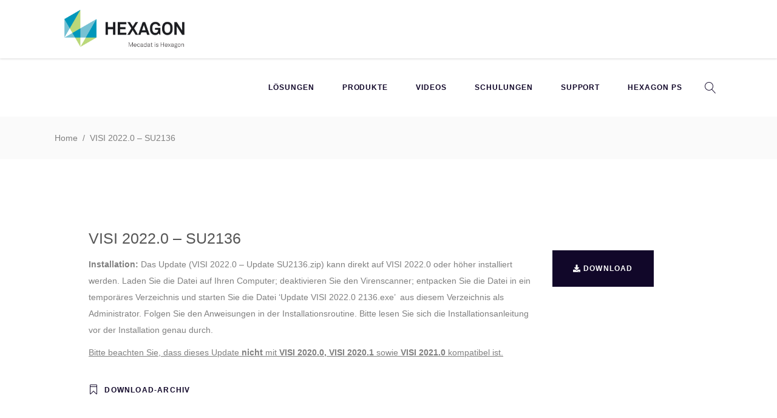

--- FILE ---
content_type: text/html; charset=UTF-8
request_url: https://www.mecadat.de/downloads/visi-2022-0-su2130-2/
body_size: 23702
content:
    <!DOCTYPE html>
<html lang="de">
<head>
	
        <meta charset="UTF-8"/>
        <link rel="profile" href="http://gmpg.org/xfn/11"/>
		
	            <meta name="viewport" content="width=device-width,initial-scale=1,user-scalable=yes">
		<meta name='robots' content='index, follow, max-image-preview:large, max-snippet:-1, max-video-preview:-1' />
<link rel='preload' as='script' href='https://www.mecadat.de/wp-content/themes/brunn/assets/js/modules/plugins/jquery.easing.1.3.js?ver=6.2.8' data-wpacu-preload-js='1'>

	<!-- This site is optimized with the Yoast SEO plugin v21.0 - https://yoast.com/wordpress/plugins/seo/ -->
	<title>VISI 2022.0 - SU2136</title>
	<link rel="canonical" href="https://www.mecadat.de/downloads/visi-2022-0-su2130-2/" />
	<meta property="og:locale" content="de_DE" />
	<meta property="og:type" content="article" />
	<meta property="og:title" content="VISI 2022.0 - SU2136" />
	<meta property="og:url" content="https://www.mecadat.de/downloads/visi-2022-0-su2130-2/" />
	<meta property="og:site_name" content="Hexagon Production Software" />
	<meta property="article:publisher" content="https://www.facebook.com/Mecadat-117302353528119/" />
	<meta property="article:modified_time" content="2021-12-03T15:23:39+00:00" />
	<meta name="twitter:label1" content="Geschätzte Lesezeit" />
	<meta name="twitter:data1" content="1 Minute" />
	<script type="application/ld+json" class="yoast-schema-graph">{"@context":"https://schema.org","@graph":[{"@type":"WebPage","@id":"https://www.mecadat.de/downloads/visi-2022-0-su2130-2/","url":"https://www.mecadat.de/downloads/visi-2022-0-su2130-2/","name":"VISI 2022.0 - SU2136","isPartOf":{"@id":"https://www.mecadat.de/#website"},"datePublished":"2021-09-10T09:00:29+00:00","dateModified":"2021-12-03T15:23:39+00:00","breadcrumb":{"@id":"https://www.mecadat.de/downloads/visi-2022-0-su2130-2/#breadcrumb"},"inLanguage":"de","potentialAction":[{"@type":"ReadAction","target":["https://www.mecadat.de/downloads/visi-2022-0-su2130-2/"]}]},{"@type":"BreadcrumbList","@id":"https://www.mecadat.de/downloads/visi-2022-0-su2130-2/#breadcrumb","itemListElement":[{"@type":"ListItem","position":1,"name":"Startseite","item":"https://www.mecadat.de/"},{"@type":"ListItem","position":2,"name":"Downloads","item":"https://www.mecadat.de/downloads/"},{"@type":"ListItem","position":3,"name":"VISI 2022.0 &#8211; SU2136"}]},{"@type":"WebSite","@id":"https://www.mecadat.de/#website","url":"https://www.mecadat.de/","name":"MECADAT AG","description":"VISI CAD/CAM für den Werkzeug- und Formenbau","publisher":{"@id":"https://www.mecadat.de/#organization"},"potentialAction":[{"@type":"SearchAction","target":{"@type":"EntryPoint","urlTemplate":"https://www.mecadat.de/?s={search_term_string}"},"query-input":"required name=search_term_string"}],"inLanguage":"de"},{"@type":"Organization","@id":"https://www.mecadat.de/#organization","name":"MECADAT AG","url":"https://www.mecadat.de/","logo":{"@type":"ImageObject","inLanguage":"de","@id":"https://www.mecadat.de/#/schema/logo/image/","url":"https://www.mecadat.de/wp-content/uploads/2013/12/mecadat_ag_300.jpg","contentUrl":"https://www.mecadat.de/wp-content/uploads/2013/12/mecadat_ag_300.jpg","width":300,"height":70,"caption":"MECADAT AG"},"image":{"@id":"https://www.mecadat.de/#/schema/logo/image/"},"sameAs":["https://www.facebook.com/Mecadat-117302353528119/","https://www.linkedin.com/company/mecadat-ag","http://youtube.com/c/MECADATAG"]}]}</script>
	<!-- / Yoast SEO plugin. -->


<link rel='dns-prefetch' href='//maps.googleapis.com' />
<link rel='dns-prefetch' href='//ajax.googleapis.com' />
<link rel="alternate" type="application/rss+xml" title="Hexagon Production Software &raquo; Feed" href="https://www.mecadat.de/feed/" />
		<!-- This site uses the Google Analytics by MonsterInsights plugin v9.11.1 - Using Analytics tracking - https://www.monsterinsights.com/ -->
							<script src="//www.googletagmanager.com/gtag/js?id=G-ZFLV0GW7S6"  data-cfasync="false" data-wpfc-render="false" type="text/javascript" async></script>
			<script data-cfasync="false" data-wpfc-render="false" type="text/javascript">
				var mi_version = '9.11.1';
				var mi_track_user = true;
				var mi_no_track_reason = '';
								var MonsterInsightsDefaultLocations = {"page_location":"https:\/\/www.mecadat.de\/downloads\/visi-2022-0-su2130-2\/"};
								if ( typeof MonsterInsightsPrivacyGuardFilter === 'function' ) {
					var MonsterInsightsLocations = (typeof MonsterInsightsExcludeQuery === 'object') ? MonsterInsightsPrivacyGuardFilter( MonsterInsightsExcludeQuery ) : MonsterInsightsPrivacyGuardFilter( MonsterInsightsDefaultLocations );
				} else {
					var MonsterInsightsLocations = (typeof MonsterInsightsExcludeQuery === 'object') ? MonsterInsightsExcludeQuery : MonsterInsightsDefaultLocations;
				}

								var disableStrs = [
										'ga-disable-G-ZFLV0GW7S6',
									];

				/* Function to detect opted out users */
				function __gtagTrackerIsOptedOut() {
					for (var index = 0; index < disableStrs.length; index++) {
						if (document.cookie.indexOf(disableStrs[index] + '=true') > -1) {
							return true;
						}
					}

					return false;
				}

				/* Disable tracking if the opt-out cookie exists. */
				if (__gtagTrackerIsOptedOut()) {
					for (var index = 0; index < disableStrs.length; index++) {
						window[disableStrs[index]] = true;
					}
				}

				/* Opt-out function */
				function __gtagTrackerOptout() {
					for (var index = 0; index < disableStrs.length; index++) {
						document.cookie = disableStrs[index] + '=true; expires=Thu, 31 Dec 2099 23:59:59 UTC; path=/';
						window[disableStrs[index]] = true;
					}
				}

				if ('undefined' === typeof gaOptout) {
					function gaOptout() {
						__gtagTrackerOptout();
					}
				}
								window.dataLayer = window.dataLayer || [];

				window.MonsterInsightsDualTracker = {
					helpers: {},
					trackers: {},
				};
				if (mi_track_user) {
					function __gtagDataLayer() {
						dataLayer.push(arguments);
					}

					function __gtagTracker(type, name, parameters) {
						if (!parameters) {
							parameters = {};
						}

						if (parameters.send_to) {
							__gtagDataLayer.apply(null, arguments);
							return;
						}

						if (type === 'event') {
														parameters.send_to = monsterinsights_frontend.v4_id;
							var hookName = name;
							if (typeof parameters['event_category'] !== 'undefined') {
								hookName = parameters['event_category'] + ':' + name;
							}

							if (typeof MonsterInsightsDualTracker.trackers[hookName] !== 'undefined') {
								MonsterInsightsDualTracker.trackers[hookName](parameters);
							} else {
								__gtagDataLayer('event', name, parameters);
							}
							
						} else {
							__gtagDataLayer.apply(null, arguments);
						}
					}

					__gtagTracker('js', new Date());
					__gtagTracker('set', {
						'developer_id.dZGIzZG': true,
											});
					if ( MonsterInsightsLocations.page_location ) {
						__gtagTracker('set', MonsterInsightsLocations);
					}
										__gtagTracker('config', 'G-ZFLV0GW7S6', {"forceSSL":"true","link_attribution":"true"} );
										window.gtag = __gtagTracker;										(function () {
						/* https://developers.google.com/analytics/devguides/collection/analyticsjs/ */
						/* ga and __gaTracker compatibility shim. */
						var noopfn = function () {
							return null;
						};
						var newtracker = function () {
							return new Tracker();
						};
						var Tracker = function () {
							return null;
						};
						var p = Tracker.prototype;
						p.get = noopfn;
						p.set = noopfn;
						p.send = function () {
							var args = Array.prototype.slice.call(arguments);
							args.unshift('send');
							__gaTracker.apply(null, args);
						};
						var __gaTracker = function () {
							var len = arguments.length;
							if (len === 0) {
								return;
							}
							var f = arguments[len - 1];
							if (typeof f !== 'object' || f === null || typeof f.hitCallback !== 'function') {
								if ('send' === arguments[0]) {
									var hitConverted, hitObject = false, action;
									if ('event' === arguments[1]) {
										if ('undefined' !== typeof arguments[3]) {
											hitObject = {
												'eventAction': arguments[3],
												'eventCategory': arguments[2],
												'eventLabel': arguments[4],
												'value': arguments[5] ? arguments[5] : 1,
											}
										}
									}
									if ('pageview' === arguments[1]) {
										if ('undefined' !== typeof arguments[2]) {
											hitObject = {
												'eventAction': 'page_view',
												'page_path': arguments[2],
											}
										}
									}
									if (typeof arguments[2] === 'object') {
										hitObject = arguments[2];
									}
									if (typeof arguments[5] === 'object') {
										Object.assign(hitObject, arguments[5]);
									}
									if ('undefined' !== typeof arguments[1].hitType) {
										hitObject = arguments[1];
										if ('pageview' === hitObject.hitType) {
											hitObject.eventAction = 'page_view';
										}
									}
									if (hitObject) {
										action = 'timing' === arguments[1].hitType ? 'timing_complete' : hitObject.eventAction;
										hitConverted = mapArgs(hitObject);
										__gtagTracker('event', action, hitConverted);
									}
								}
								return;
							}

							function mapArgs(args) {
								var arg, hit = {};
								var gaMap = {
									'eventCategory': 'event_category',
									'eventAction': 'event_action',
									'eventLabel': 'event_label',
									'eventValue': 'event_value',
									'nonInteraction': 'non_interaction',
									'timingCategory': 'event_category',
									'timingVar': 'name',
									'timingValue': 'value',
									'timingLabel': 'event_label',
									'page': 'page_path',
									'location': 'page_location',
									'title': 'page_title',
									'referrer' : 'page_referrer',
								};
								for (arg in args) {
																		if (!(!args.hasOwnProperty(arg) || !gaMap.hasOwnProperty(arg))) {
										hit[gaMap[arg]] = args[arg];
									} else {
										hit[arg] = args[arg];
									}
								}
								return hit;
							}

							try {
								f.hitCallback();
							} catch (ex) {
							}
						};
						__gaTracker.create = newtracker;
						__gaTracker.getByName = newtracker;
						__gaTracker.getAll = function () {
							return [];
						};
						__gaTracker.remove = noopfn;
						__gaTracker.loaded = true;
						window['__gaTracker'] = __gaTracker;
					})();
									} else {
										console.log("");
					(function () {
						function __gtagTracker() {
							return null;
						}

						window['__gtagTracker'] = __gtagTracker;
						window['gtag'] = __gtagTracker;
					})();
									}
			</script>
							<!-- / Google Analytics by MonsterInsights -->
		<script type="text/javascript">
window._wpemojiSettings = {"baseUrl":"https:\/\/s.w.org\/images\/core\/emoji\/14.0.0\/72x72\/","ext":".png","svgUrl":"https:\/\/s.w.org\/images\/core\/emoji\/14.0.0\/svg\/","svgExt":".svg","source":{"concatemoji":"https:\/\/www.mecadat.de\/wp-includes\/js\/wp-emoji-release.min.js?ver=6.2.8"}};
/*! This file is auto-generated */
!function(e,a,t){var n,r,o,i=a.createElement("canvas"),p=i.getContext&&i.getContext("2d");function s(e,t){p.clearRect(0,0,i.width,i.height),p.fillText(e,0,0);e=i.toDataURL();return p.clearRect(0,0,i.width,i.height),p.fillText(t,0,0),e===i.toDataURL()}function c(e){var t=a.createElement("script");t.src=e,t.defer=t.type="text/javascript",a.getElementsByTagName("head")[0].appendChild(t)}for(o=Array("flag","emoji"),t.supports={everything:!0,everythingExceptFlag:!0},r=0;r<o.length;r++)t.supports[o[r]]=function(e){if(p&&p.fillText)switch(p.textBaseline="top",p.font="600 32px Arial",e){case"flag":return s("\ud83c\udff3\ufe0f\u200d\u26a7\ufe0f","\ud83c\udff3\ufe0f\u200b\u26a7\ufe0f")?!1:!s("\ud83c\uddfa\ud83c\uddf3","\ud83c\uddfa\u200b\ud83c\uddf3")&&!s("\ud83c\udff4\udb40\udc67\udb40\udc62\udb40\udc65\udb40\udc6e\udb40\udc67\udb40\udc7f","\ud83c\udff4\u200b\udb40\udc67\u200b\udb40\udc62\u200b\udb40\udc65\u200b\udb40\udc6e\u200b\udb40\udc67\u200b\udb40\udc7f");case"emoji":return!s("\ud83e\udef1\ud83c\udffb\u200d\ud83e\udef2\ud83c\udfff","\ud83e\udef1\ud83c\udffb\u200b\ud83e\udef2\ud83c\udfff")}return!1}(o[r]),t.supports.everything=t.supports.everything&&t.supports[o[r]],"flag"!==o[r]&&(t.supports.everythingExceptFlag=t.supports.everythingExceptFlag&&t.supports[o[r]]);t.supports.everythingExceptFlag=t.supports.everythingExceptFlag&&!t.supports.flag,t.DOMReady=!1,t.readyCallback=function(){t.DOMReady=!0},t.supports.everything||(n=function(){t.readyCallback()},a.addEventListener?(a.addEventListener("DOMContentLoaded",n,!1),e.addEventListener("load",n,!1)):(e.attachEvent("onload",n),a.attachEvent("onreadystatechange",function(){"complete"===a.readyState&&t.readyCallback()})),(e=t.source||{}).concatemoji?c(e.concatemoji):e.wpemoji&&e.twemoji&&(c(e.twemoji),c(e.wpemoji)))}(window,document,window._wpemojiSettings);
</script>
<style type="text/css">
img.wp-smiley,
img.emoji {
	display: inline !important;
	border: none !important;
	box-shadow: none !important;
	height: 1em !important;
	width: 1em !important;
	margin: 0 0.07em !important;
	vertical-align: -0.1em !important;
	background: none !important;
	padding: 0 !important;
}
</style>
	<link rel='stylesheet' id='mec-select2-style-css' href='https://www.mecadat.de/wp-content/plugins/modern-events-calendar-lite/assets/packages/select2/select2.min.css?ver=6.5.2' type='text/css' media='all' />
<link rel='stylesheet' id='mec-font-icons-css' href='https://www.mecadat.de/wp-content/plugins/modern-events-calendar-lite/assets/css/iconfonts.css?ver=6.2.8' type='text/css' media='all' />
<link rel='stylesheet' id='mec-frontend-style-css' href='https://www.mecadat.de/wp-content/plugins/modern-events-calendar-lite/assets/css/frontend.min.css?ver=6.5.2' type='text/css' media='all' />
<link rel='stylesheet' id='mec-tooltip-style-css' href='https://www.mecadat.de/wp-content/plugins/modern-events-calendar-lite/assets/packages/tooltip/tooltip.css?ver=6.2.8' type='text/css' media='all' />
<link rel='stylesheet' id='mec-tooltip-shadow-style-css' href='https://www.mecadat.de/wp-content/plugins/modern-events-calendar-lite/assets/packages/tooltip/tooltipster-sideTip-shadow.min.css?ver=6.2.8' type='text/css' media='all' />
<link rel='stylesheet' id='featherlight-css' href='https://www.mecadat.de/wp-content/plugins/modern-events-calendar-lite/assets/packages/featherlight/featherlight.css?ver=6.2.8' type='text/css' media='all' />
<link rel='stylesheet' id='mec-lity-style-css' href='https://www.mecadat.de/wp-content/plugins/modern-events-calendar-lite/assets/packages/lity/lity.min.css?ver=6.2.8' type='text/css' media='all' />
<link rel='stylesheet' id='mec-general-calendar-style-css' href='https://www.mecadat.de/wp-content/plugins/modern-events-calendar-lite/assets/css/mec-general-calendar.css?ver=6.2.8' type='text/css' media='all' />
<link rel='stylesheet' id='wp-block-library-css' href='https://www.mecadat.de/wp-includes/css/dist/block-library/style.min.css?ver=6.2.8' type='text/css' media='all' />
<link rel='stylesheet' id='classic-theme-styles-css' href='https://www.mecadat.de/wp-includes/css/classic-themes.min.css?ver=6.2.8' type='text/css' media='all' />
<style id='global-styles-inline-css' type='text/css'>
body{--wp--preset--color--black: #000000;--wp--preset--color--cyan-bluish-gray: #abb8c3;--wp--preset--color--white: #ffffff;--wp--preset--color--pale-pink: #f78da7;--wp--preset--color--vivid-red: #cf2e2e;--wp--preset--color--luminous-vivid-orange: #ff6900;--wp--preset--color--luminous-vivid-amber: #fcb900;--wp--preset--color--light-green-cyan: #7bdcb5;--wp--preset--color--vivid-green-cyan: #00d084;--wp--preset--color--pale-cyan-blue: #8ed1fc;--wp--preset--color--vivid-cyan-blue: #0693e3;--wp--preset--color--vivid-purple: #9b51e0;--wp--preset--gradient--vivid-cyan-blue-to-vivid-purple: linear-gradient(135deg,rgba(6,147,227,1) 0%,rgb(155,81,224) 100%);--wp--preset--gradient--light-green-cyan-to-vivid-green-cyan: linear-gradient(135deg,rgb(122,220,180) 0%,rgb(0,208,130) 100%);--wp--preset--gradient--luminous-vivid-amber-to-luminous-vivid-orange: linear-gradient(135deg,rgba(252,185,0,1) 0%,rgba(255,105,0,1) 100%);--wp--preset--gradient--luminous-vivid-orange-to-vivid-red: linear-gradient(135deg,rgba(255,105,0,1) 0%,rgb(207,46,46) 100%);--wp--preset--gradient--very-light-gray-to-cyan-bluish-gray: linear-gradient(135deg,rgb(238,238,238) 0%,rgb(169,184,195) 100%);--wp--preset--gradient--cool-to-warm-spectrum: linear-gradient(135deg,rgb(74,234,220) 0%,rgb(151,120,209) 20%,rgb(207,42,186) 40%,rgb(238,44,130) 60%,rgb(251,105,98) 80%,rgb(254,248,76) 100%);--wp--preset--gradient--blush-light-purple: linear-gradient(135deg,rgb(255,206,236) 0%,rgb(152,150,240) 100%);--wp--preset--gradient--blush-bordeaux: linear-gradient(135deg,rgb(254,205,165) 0%,rgb(254,45,45) 50%,rgb(107,0,62) 100%);--wp--preset--gradient--luminous-dusk: linear-gradient(135deg,rgb(255,203,112) 0%,rgb(199,81,192) 50%,rgb(65,88,208) 100%);--wp--preset--gradient--pale-ocean: linear-gradient(135deg,rgb(255,245,203) 0%,rgb(182,227,212) 50%,rgb(51,167,181) 100%);--wp--preset--gradient--electric-grass: linear-gradient(135deg,rgb(202,248,128) 0%,rgb(113,206,126) 100%);--wp--preset--gradient--midnight: linear-gradient(135deg,rgb(2,3,129) 0%,rgb(40,116,252) 100%);--wp--preset--duotone--dark-grayscale: url('#wp-duotone-dark-grayscale');--wp--preset--duotone--grayscale: url('#wp-duotone-grayscale');--wp--preset--duotone--purple-yellow: url('#wp-duotone-purple-yellow');--wp--preset--duotone--blue-red: url('#wp-duotone-blue-red');--wp--preset--duotone--midnight: url('#wp-duotone-midnight');--wp--preset--duotone--magenta-yellow: url('#wp-duotone-magenta-yellow');--wp--preset--duotone--purple-green: url('#wp-duotone-purple-green');--wp--preset--duotone--blue-orange: url('#wp-duotone-blue-orange');--wp--preset--font-size--small: 13px;--wp--preset--font-size--medium: 20px;--wp--preset--font-size--large: 36px;--wp--preset--font-size--x-large: 42px;--wp--preset--spacing--20: 0.44rem;--wp--preset--spacing--30: 0.67rem;--wp--preset--spacing--40: 1rem;--wp--preset--spacing--50: 1.5rem;--wp--preset--spacing--60: 2.25rem;--wp--preset--spacing--70: 3.38rem;--wp--preset--spacing--80: 5.06rem;--wp--preset--shadow--natural: 6px 6px 9px rgba(0, 0, 0, 0.2);--wp--preset--shadow--deep: 12px 12px 50px rgba(0, 0, 0, 0.4);--wp--preset--shadow--sharp: 6px 6px 0px rgba(0, 0, 0, 0.2);--wp--preset--shadow--outlined: 6px 6px 0px -3px rgba(255, 255, 255, 1), 6px 6px rgba(0, 0, 0, 1);--wp--preset--shadow--crisp: 6px 6px 0px rgba(0, 0, 0, 1);}:where(.is-layout-flex){gap: 0.5em;}body .is-layout-flow > .alignleft{float: left;margin-inline-start: 0;margin-inline-end: 2em;}body .is-layout-flow > .alignright{float: right;margin-inline-start: 2em;margin-inline-end: 0;}body .is-layout-flow > .aligncenter{margin-left: auto !important;margin-right: auto !important;}body .is-layout-constrained > .alignleft{float: left;margin-inline-start: 0;margin-inline-end: 2em;}body .is-layout-constrained > .alignright{float: right;margin-inline-start: 2em;margin-inline-end: 0;}body .is-layout-constrained > .aligncenter{margin-left: auto !important;margin-right: auto !important;}body .is-layout-constrained > :where(:not(.alignleft):not(.alignright):not(.alignfull)){max-width: var(--wp--style--global--content-size);margin-left: auto !important;margin-right: auto !important;}body .is-layout-constrained > .alignwide{max-width: var(--wp--style--global--wide-size);}body .is-layout-flex{display: flex;}body .is-layout-flex{flex-wrap: wrap;align-items: center;}body .is-layout-flex > *{margin: 0;}:where(.wp-block-columns.is-layout-flex){gap: 2em;}.has-black-color{color: var(--wp--preset--color--black) !important;}.has-cyan-bluish-gray-color{color: var(--wp--preset--color--cyan-bluish-gray) !important;}.has-white-color{color: var(--wp--preset--color--white) !important;}.has-pale-pink-color{color: var(--wp--preset--color--pale-pink) !important;}.has-vivid-red-color{color: var(--wp--preset--color--vivid-red) !important;}.has-luminous-vivid-orange-color{color: var(--wp--preset--color--luminous-vivid-orange) !important;}.has-luminous-vivid-amber-color{color: var(--wp--preset--color--luminous-vivid-amber) !important;}.has-light-green-cyan-color{color: var(--wp--preset--color--light-green-cyan) !important;}.has-vivid-green-cyan-color{color: var(--wp--preset--color--vivid-green-cyan) !important;}.has-pale-cyan-blue-color{color: var(--wp--preset--color--pale-cyan-blue) !important;}.has-vivid-cyan-blue-color{color: var(--wp--preset--color--vivid-cyan-blue) !important;}.has-vivid-purple-color{color: var(--wp--preset--color--vivid-purple) !important;}.has-black-background-color{background-color: var(--wp--preset--color--black) !important;}.has-cyan-bluish-gray-background-color{background-color: var(--wp--preset--color--cyan-bluish-gray) !important;}.has-white-background-color{background-color: var(--wp--preset--color--white) !important;}.has-pale-pink-background-color{background-color: var(--wp--preset--color--pale-pink) !important;}.has-vivid-red-background-color{background-color: var(--wp--preset--color--vivid-red) !important;}.has-luminous-vivid-orange-background-color{background-color: var(--wp--preset--color--luminous-vivid-orange) !important;}.has-luminous-vivid-amber-background-color{background-color: var(--wp--preset--color--luminous-vivid-amber) !important;}.has-light-green-cyan-background-color{background-color: var(--wp--preset--color--light-green-cyan) !important;}.has-vivid-green-cyan-background-color{background-color: var(--wp--preset--color--vivid-green-cyan) !important;}.has-pale-cyan-blue-background-color{background-color: var(--wp--preset--color--pale-cyan-blue) !important;}.has-vivid-cyan-blue-background-color{background-color: var(--wp--preset--color--vivid-cyan-blue) !important;}.has-vivid-purple-background-color{background-color: var(--wp--preset--color--vivid-purple) !important;}.has-black-border-color{border-color: var(--wp--preset--color--black) !important;}.has-cyan-bluish-gray-border-color{border-color: var(--wp--preset--color--cyan-bluish-gray) !important;}.has-white-border-color{border-color: var(--wp--preset--color--white) !important;}.has-pale-pink-border-color{border-color: var(--wp--preset--color--pale-pink) !important;}.has-vivid-red-border-color{border-color: var(--wp--preset--color--vivid-red) !important;}.has-luminous-vivid-orange-border-color{border-color: var(--wp--preset--color--luminous-vivid-orange) !important;}.has-luminous-vivid-amber-border-color{border-color: var(--wp--preset--color--luminous-vivid-amber) !important;}.has-light-green-cyan-border-color{border-color: var(--wp--preset--color--light-green-cyan) !important;}.has-vivid-green-cyan-border-color{border-color: var(--wp--preset--color--vivid-green-cyan) !important;}.has-pale-cyan-blue-border-color{border-color: var(--wp--preset--color--pale-cyan-blue) !important;}.has-vivid-cyan-blue-border-color{border-color: var(--wp--preset--color--vivid-cyan-blue) !important;}.has-vivid-purple-border-color{border-color: var(--wp--preset--color--vivid-purple) !important;}.has-vivid-cyan-blue-to-vivid-purple-gradient-background{background: var(--wp--preset--gradient--vivid-cyan-blue-to-vivid-purple) !important;}.has-light-green-cyan-to-vivid-green-cyan-gradient-background{background: var(--wp--preset--gradient--light-green-cyan-to-vivid-green-cyan) !important;}.has-luminous-vivid-amber-to-luminous-vivid-orange-gradient-background{background: var(--wp--preset--gradient--luminous-vivid-amber-to-luminous-vivid-orange) !important;}.has-luminous-vivid-orange-to-vivid-red-gradient-background{background: var(--wp--preset--gradient--luminous-vivid-orange-to-vivid-red) !important;}.has-very-light-gray-to-cyan-bluish-gray-gradient-background{background: var(--wp--preset--gradient--very-light-gray-to-cyan-bluish-gray) !important;}.has-cool-to-warm-spectrum-gradient-background{background: var(--wp--preset--gradient--cool-to-warm-spectrum) !important;}.has-blush-light-purple-gradient-background{background: var(--wp--preset--gradient--blush-light-purple) !important;}.has-blush-bordeaux-gradient-background{background: var(--wp--preset--gradient--blush-bordeaux) !important;}.has-luminous-dusk-gradient-background{background: var(--wp--preset--gradient--luminous-dusk) !important;}.has-pale-ocean-gradient-background{background: var(--wp--preset--gradient--pale-ocean) !important;}.has-electric-grass-gradient-background{background: var(--wp--preset--gradient--electric-grass) !important;}.has-midnight-gradient-background{background: var(--wp--preset--gradient--midnight) !important;}.has-small-font-size{font-size: var(--wp--preset--font-size--small) !important;}.has-medium-font-size{font-size: var(--wp--preset--font-size--medium) !important;}.has-large-font-size{font-size: var(--wp--preset--font-size--large) !important;}.has-x-large-font-size{font-size: var(--wp--preset--font-size--x-large) !important;}
.wp-block-navigation a:where(:not(.wp-element-button)){color: inherit;}
:where(.wp-block-columns.is-layout-flex){gap: 2em;}
.wp-block-pullquote{font-size: 1.5em;line-height: 1.6;}
</style>
<link rel='stylesheet' id='contact-form-7-css' href='https://www.mecadat.de/wp-content/plugins/contact-form-7/includes/css/styles.css?ver=5.8.6' type='text/css' media='all' />
<link rel='stylesheet' id='mec-fluent-layouts-google-fonts-css' href='https://www.mecadat.de/wp-content/uploads/fonts/510db4bbe8ce071e2077c2214b531894/font.css?v=1669828043' type='text/css' media='all' />
<link rel='stylesheet' id='mec-fluent-layouts-css' href='https://www.mecadat.de/wp-content/plugins/mec-fluent-layouts//assets/mec-fluent-layouts.css?ver=1.0.0' type='text/css' media='all' />
<link rel='stylesheet' id='mec-fluent-layouts-single-css' href='https://www.mecadat.de/wp-content/plugins/mec-fluent-layouts//assets/mec-fluent-layouts-single.css?ver=1.0.0' type='text/css' media='all' />
<link rel='stylesheet' id='flexslider-css' href='https://www.mecadat.de/wp-content/plugins/js_composer/assets/lib/flexslider/flexslider.min.css?ver=6.10.0' type='text/css' media='all' />
<link rel='stylesheet' id='brunn-select-default-style-css' href='https://www.mecadat.de/wp-content/themes/brunn/style.css?ver=6.2.8' type='text/css' media='all' />
<link rel='stylesheet' id='brunn-select-modules-css' href='https://www.mecadat.de/wp-content/themes/brunn/assets/css/modules.min.css?ver=6.2.8' type='text/css' media='all' />
<style id='brunn-select-modules-inline-css' type='text/css'>
.postid-7772.qodef-paspartu-enabled .qodef-wrapper { padding: 2px;}.qodef-paspartu-enabled .qodef-page-header .qodef-fixed-wrapper.fixed, .qodef-paspartu-enabled .qodef-sticky-header, .qodef-paspartu-enabled .qodef-mobile-header.mobile-header-appear .qodef-mobile-header-inner { left: 2px;width: calc(100% - 4px);}.qodef-paspartu-enabled.qodef-fixed-paspartu-enabled .qodef-page-header .qodef-fixed-wrapper.fixed, .qodef-paspartu-enabled.qodef-fixed-paspartu-enabled .qodef-sticky-header.header-appear, .qodef-paspartu-enabled.qodef-fixed-paspartu-enabled .qodef-mobile-header.mobile-header-appear .qodef-mobile-header-inner { margin-top: 2px;}@media only screen and (max-width: 1024px) {.postid-7772.qodef-paspartu-enabled .qodef-wrapper { padding: 2px;}}@media only screen and (max-width: 1024px) {.qodef-paspartu-enabled .qodef-page-header .qodef-fixed-wrapper.fixed, .qodef-paspartu-enabled .qodef-sticky-header, .qodef-paspartu-enabled .qodef-mobile-header.mobile-header-appear .qodef-mobile-header-inner { left: 2px;width: calc(100% - 4px);}}@media only screen and (max-width: 1024px) {.qodef-paspartu-enabled.qodef-fixed-paspartu-enabled .qodef-page-header .qodef-fixed-wrapper.fixed, .qodef-paspartu-enabled.qodef-fixed-paspartu-enabled .qodef-sticky-header.header-appear, .qodef-paspartu-enabled.qodef-fixed-paspartu-enabled .qodef-mobile-header.mobile-header-appear .qodef-mobile-header-inner { margin-top: 2px;}}
</style>
<link rel='stylesheet' id='brunn-select-child-style-css' href='https://www.mecadat.de/wp-content/themes/brunn-child/style.css?ver=6.2.8' type='text/css' media='all' />
<link rel='stylesheet' id='qodef-dripicons-css' href='https://www.mecadat.de/wp-content/themes/brunn/framework/lib/icons-pack/dripicons/dripicons.css?ver=6.2.8' type='text/css' media='all' />
<link rel='stylesheet' id='qodef-font_elegant-css' href='https://www.mecadat.de/wp-content/themes/brunn/framework/lib/icons-pack/elegant-icons/style.min.css?ver=6.2.8' type='text/css' media='all' />
<link rel='stylesheet' id='qodef-font_awesome-css' href='https://www.mecadat.de/wp-content/themes/brunn/framework/lib/icons-pack/font-awesome/css/fontawesome-all.min.css?ver=6.2.8' type='text/css' media='all' />
<link rel='stylesheet' id='qodef-ion_icons-css' href='https://www.mecadat.de/wp-content/themes/brunn/framework/lib/icons-pack/ion-icons/css/ionicons.min.css?ver=6.2.8' type='text/css' media='all' />
<link rel='stylesheet' id='qodef-linea_icons-css' href='https://www.mecadat.de/wp-content/themes/brunn/framework/lib/icons-pack/linea-icons/style.css?ver=6.2.8' type='text/css' media='all' />
<link rel='stylesheet' id='qodef-linear_icons-css' href='https://www.mecadat.de/wp-content/themes/brunn/framework/lib/icons-pack/linear-icons/style.css?ver=6.2.8' type='text/css' media='all' />
<link rel='stylesheet' id='qodef-simple_line_icons-css' href='https://www.mecadat.de/wp-content/themes/brunn/framework/lib/icons-pack/simple-line-icons/simple-line-icons.css?ver=6.2.8' type='text/css' media='all' />
<link rel='stylesheet' id='mediaelement-css' href='https://www.mecadat.de/wp-includes/js/mediaelement/mediaelementplayer-legacy.min.css?ver=4.2.17' type='text/css' media='all' />
<link rel='stylesheet' id='wp-mediaelement-css' href='https://www.mecadat.de/wp-includes/js/mediaelement/wp-mediaelement.min.css?ver=6.2.8' type='text/css' media='all' />
<link rel='stylesheet' id='brunn-select-style-dynamic-css' href='https://www.mecadat.de/wp-content/themes/brunn/assets/css/style_dynamic.css?ver=1669827429' type='text/css' media='all' />
<link rel='stylesheet' id='brunn-select-modules-responsive-css' href='https://www.mecadat.de/wp-content/themes/brunn/assets/css/modules-responsive.min.css?ver=6.2.8' type='text/css' media='all' />
<link rel='stylesheet' id='brunn-select-style-dynamic-responsive-css' href='https://www.mecadat.de/wp-content/themes/brunn/assets/css/style_dynamic_responsive.css?ver=1669827429' type='text/css' media='all' />
<link rel='stylesheet' id='brunn-core-dashboard-style-css' href='https://www.mecadat.de/wp-content/plugins/brunn-core/core-dashboard/assets/css/core-dashboard.min.css?ver=6.2.8' type='text/css' media='all' />
<link rel='stylesheet' id='js_composer_front-css' href='https://www.mecadat.de/wp-content/plugins/js_composer/assets/css/js_composer.min.css?ver=6.10.0' type='text/css' media='all' />
<link rel='stylesheet' id='jquery-ui-css' href='https://ajax.googleapis.com/ajax/libs/jqueryui/1.13.2/themes/smoothness/jquery-ui.min.css?ver=6.2.8' type='text/css' media='all' />
<link rel='stylesheet' id='mecadat-fe-css' href='https://www.mecadat.de/wp-content/plugins/mecadat-admin/css/frontend.min.css?ver=6.2.8' type='text/css' media='all' />
<link rel='stylesheet' id='mecadat-wpbackery-css' href='https://www.mecadat.de/wp-content/plugins/js_composer/assets/css/js_composer.min.css?ver=6.2.8' type='text/css' media='all' />
<script type='text/javascript' src='https://www.mecadat.de/wp-includes/js/jquery/jquery.min.js?ver=3.6.4' id='jquery-core-js'></script>
<script type='text/javascript' src='https://www.mecadat.de/wp-includes/js/jquery/jquery-migrate.min.js?ver=3.4.0' id='jquery-migrate-js'></script>
<script type='text/javascript' src='https://www.mecadat.de/wp-content/plugins/modern-events-calendar-lite/assets/js/mec-general-calendar.js?ver=6.5.2' id='mec-general-calendar-script-js'></script>
<script type='text/javascript' id='mec-frontend-script-js-extra'>
/* <![CDATA[ */
var mecdata = {"day":"DAY","days":"DAY","hour":"HRS","hours":"HRS","minute":"MIN","minutes":"MIN","second":"SEC","seconds":"SEC","elementor_edit_mode":"no","recapcha_key":"","ajax_url":"https:\/\/www.mecadat.de\/wp-admin\/admin-ajax.php","fes_nonce":"e1aea1961c","current_year":"2026","current_month":"01","datepicker_format":"dd.mm.yy&d.m.Y","enableSingleFluent":""};
/* ]]> */
</script>
<script type='text/javascript' src='https://www.mecadat.de/wp-content/plugins/modern-events-calendar-lite/assets/js/frontend.js?ver=6.5.2' id='mec-frontend-script-js'></script>
<script type='text/javascript' src='https://www.mecadat.de/wp-content/plugins/modern-events-calendar-lite/assets/js/events.js?ver=6.5.2' id='mec-events-script-js'></script>
<script type='text/javascript' src='https://www.mecadat.de/wp-content/plugins/google-analytics-for-wordpress/assets/js/frontend-gtag.min.js?ver=9.11.1' id='monsterinsights-frontend-script-js'></script>
<script data-cfasync="false" data-wpfc-render="false" type="text/javascript" id='monsterinsights-frontend-script-js-extra'>/* <![CDATA[ */
var monsterinsights_frontend = {"js_events_tracking":"true","download_extensions":"doc,pdf,ppt,zip,xls,docx,pptx,xlsx","inbound_paths":"[{\"path\":\"\\\/go\\\/\",\"label\":\"affiliate\"},{\"path\":\"\\\/recommend\\\/\",\"label\":\"affiliate\"}]","home_url":"https:\/\/www.mecadat.de","hash_tracking":"false","v4_id":"G-ZFLV0GW7S6"};/* ]]> */
</script>
<script type='text/javascript' src='https://www.mecadat.de/wp-includes/js/jquery/ui/effect.min.js?ver=1.13.2' id='jquery-effects-core-js'></script>
<script type='text/javascript' src='https://www.mecadat.de/wp-content/plugins/mecadat-admin/js/frontend.js?ver=6.2.8' id='mecadat-fe-js'></script>
<link rel="https://api.w.org/" href="https://www.mecadat.de/wp-json/" /><link rel="EditURI" type="application/rsd+xml" title="RSD" href="https://www.mecadat.de/xmlrpc.php?rsd" />
<link rel="wlwmanifest" type="application/wlwmanifest+xml" href="https://www.mecadat.de/wp-includes/wlwmanifest.xml" />
<meta name="generator" content="WordPress 6.2.8" />
<link rel='shortlink' href='https://www.mecadat.de/?p=7772' />
<link rel="alternate" type="application/json+oembed" href="https://www.mecadat.de/wp-json/oembed/1.0/embed?url=https%3A%2F%2Fwww.mecadat.de%2Fdownloads%2Fvisi-2022-0-su2130-2%2F" />
<link rel="alternate" type="text/xml+oembed" href="https://www.mecadat.de/wp-json/oembed/1.0/embed?url=https%3A%2F%2Fwww.mecadat.de%2Fdownloads%2Fvisi-2022-0-su2130-2%2F&#038;format=xml" />
            <style type="text/css">
                .timeline {
                    margin: 0;
                    padding: 0px;
                }
                .timeline > li > a > h2 {
                    padding: 10px;
                    background: #62A321 !important;
                    color: #fff !important;
                    text-decoration: none !important;
                    width: auto !important;
                    display: inline-block;
                    margin-bottom: 0;
                }
                .timeline > li > p {
                    padding: 20px;
                }
                .timeline > li {
                    list-style: none;
                    margin: 0;
                    padding: 0;
                }
                .timeline-left { 
                    float: left;
                    border-right: 1px #ccc solid;
                    text-align: right;
                }
                .timeline-right {
                    margin: 60px 0 0 !important;
                    float: left;
                    text-align: left;
                }
            </style>
            <meta name="generator" content="Powered by WPBakery Page Builder - drag and drop page builder for WordPress."/>
<meta name="generator" content="Powered by Slider Revolution 6.6.7 - responsive, Mobile-Friendly Slider Plugin for WordPress with comfortable drag and drop interface." />
<link rel="icon" href="https://www.mecadat.de/wp-content/uploads/2022/11/favicon.png" sizes="32x32" />
<link rel="icon" href="https://www.mecadat.de/wp-content/uploads/2022/11/favicon.png" sizes="192x192" />
<link rel="apple-touch-icon" href="https://www.mecadat.de/wp-content/uploads/2022/11/favicon.png" />
<meta name="msapplication-TileImage" content="https://www.mecadat.de/wp-content/uploads/2022/11/favicon.png" />
<script>function setREVStartSize(e){
			//window.requestAnimationFrame(function() {
				window.RSIW = window.RSIW===undefined ? window.innerWidth : window.RSIW;
				window.RSIH = window.RSIH===undefined ? window.innerHeight : window.RSIH;
				try {
					var pw = document.getElementById(e.c).parentNode.offsetWidth,
						newh;
					pw = pw===0 || isNaN(pw) || (e.l=="fullwidth" || e.layout=="fullwidth") ? window.RSIW : pw;
					e.tabw = e.tabw===undefined ? 0 : parseInt(e.tabw);
					e.thumbw = e.thumbw===undefined ? 0 : parseInt(e.thumbw);
					e.tabh = e.tabh===undefined ? 0 : parseInt(e.tabh);
					e.thumbh = e.thumbh===undefined ? 0 : parseInt(e.thumbh);
					e.tabhide = e.tabhide===undefined ? 0 : parseInt(e.tabhide);
					e.thumbhide = e.thumbhide===undefined ? 0 : parseInt(e.thumbhide);
					e.mh = e.mh===undefined || e.mh=="" || e.mh==="auto" ? 0 : parseInt(e.mh,0);
					if(e.layout==="fullscreen" || e.l==="fullscreen")
						newh = Math.max(e.mh,window.RSIH);
					else{
						e.gw = Array.isArray(e.gw) ? e.gw : [e.gw];
						for (var i in e.rl) if (e.gw[i]===undefined || e.gw[i]===0) e.gw[i] = e.gw[i-1];
						e.gh = e.el===undefined || e.el==="" || (Array.isArray(e.el) && e.el.length==0)? e.gh : e.el;
						e.gh = Array.isArray(e.gh) ? e.gh : [e.gh];
						for (var i in e.rl) if (e.gh[i]===undefined || e.gh[i]===0) e.gh[i] = e.gh[i-1];
											
						var nl = new Array(e.rl.length),
							ix = 0,
							sl;
						e.tabw = e.tabhide>=pw ? 0 : e.tabw;
						e.thumbw = e.thumbhide>=pw ? 0 : e.thumbw;
						e.tabh = e.tabhide>=pw ? 0 : e.tabh;
						e.thumbh = e.thumbhide>=pw ? 0 : e.thumbh;
						for (var i in e.rl) nl[i] = e.rl[i]<window.RSIW ? 0 : e.rl[i];
						sl = nl[0];
						for (var i in nl) if (sl>nl[i] && nl[i]>0) { sl = nl[i]; ix=i;}
						var m = pw>(e.gw[ix]+e.tabw+e.thumbw) ? 1 : (pw-(e.tabw+e.thumbw)) / (e.gw[ix]);
						newh =  (e.gh[ix] * m) + (e.tabh + e.thumbh);
					}
					var el = document.getElementById(e.c);
					if (el!==null && el) el.style.height = newh+"px";
					el = document.getElementById(e.c+"_wrapper");
					if (el!==null && el) {
						el.style.height = newh+"px";
						el.style.display = "block";
					}
				} catch(e){
					console.log("Failure at Presize of Slider:" + e)
				}
			//});
		  };</script>
<noscript><style> .wpb_animate_when_almost_visible { opacity: 1; }</style></noscript><style type="text/css">.mec-event-grid-minimal .mec-modal-booking-button:hover, .mec-events-timeline-wrap .mec-organizer-item a, .mec-events-timeline-wrap .mec-organizer-item:after, .mec-events-timeline-wrap .mec-shortcode-organizers i, .mec-timeline-event .mec-modal-booking-button, .mec-wrap .mec-map-lightbox-wp.mec-event-list-classic .mec-event-date, .mec-timetable-t2-col .mec-modal-booking-button:hover, .mec-event-container-classic .mec-modal-booking-button:hover, .mec-calendar-events-side .mec-modal-booking-button:hover, .mec-event-grid-yearly  .mec-modal-booking-button, .mec-events-agenda .mec-modal-booking-button, .mec-event-grid-simple .mec-modal-booking-button, .mec-event-list-minimal  .mec-modal-booking-button:hover, .mec-timeline-month-divider,  .mec-wrap.colorskin-custom .mec-totalcal-box .mec-totalcal-view span:hover,.mec-wrap.colorskin-custom .mec-calendar.mec-event-calendar-classic .mec-selected-day,.mec-wrap.colorskin-custom .mec-color, .mec-wrap.colorskin-custom .mec-event-sharing-wrap .mec-event-sharing > li:hover a, .mec-wrap.colorskin-custom .mec-color-hover:hover, .mec-wrap.colorskin-custom .mec-color-before *:before ,.mec-wrap.colorskin-custom .mec-widget .mec-event-grid-classic.owl-carousel .owl-nav i,.mec-wrap.colorskin-custom .mec-event-list-classic a.magicmore:hover,.mec-wrap.colorskin-custom .mec-event-grid-simple:hover .mec-event-title,.mec-wrap.colorskin-custom .mec-single-event .mec-event-meta dd.mec-events-event-categories:before,.mec-wrap.colorskin-custom .mec-single-event-date:before,.mec-wrap.colorskin-custom .mec-single-event-time:before,.mec-wrap.colorskin-custom .mec-events-meta-group.mec-events-meta-group-venue:before,.mec-wrap.colorskin-custom .mec-calendar .mec-calendar-side .mec-previous-month i,.mec-wrap.colorskin-custom .mec-calendar .mec-calendar-side .mec-next-month:hover,.mec-wrap.colorskin-custom .mec-calendar .mec-calendar-side .mec-previous-month:hover,.mec-wrap.colorskin-custom .mec-calendar .mec-calendar-side .mec-next-month:hover,.mec-wrap.colorskin-custom .mec-calendar.mec-event-calendar-classic dt.mec-selected-day:hover,.mec-wrap.colorskin-custom .mec-infowindow-wp h5 a:hover, .colorskin-custom .mec-events-meta-group-countdown .mec-end-counts h3,.mec-calendar .mec-calendar-side .mec-next-month i,.mec-wrap .mec-totalcal-box i,.mec-calendar .mec-event-article .mec-event-title a:hover,.mec-attendees-list-details .mec-attendee-profile-link a:hover,.mec-wrap.colorskin-custom .mec-next-event-details li i, .mec-next-event-details i:before, .mec-marker-infowindow-wp .mec-marker-infowindow-count, .mec-next-event-details a,.mec-wrap.colorskin-custom .mec-events-masonry-cats a.mec-masonry-cat-selected,.lity .mec-color,.lity .mec-color-before :before,.lity .mec-color-hover:hover,.lity .mec-wrap .mec-color,.lity .mec-wrap .mec-color-before :before,.lity .mec-wrap .mec-color-hover:hover,.leaflet-popup-content .mec-color,.leaflet-popup-content .mec-color-before :before,.leaflet-popup-content .mec-color-hover:hover,.leaflet-popup-content .mec-wrap .mec-color,.leaflet-popup-content .mec-wrap .mec-color-before :before,.leaflet-popup-content .mec-wrap .mec-color-hover:hover, .mec-calendar.mec-calendar-daily .mec-calendar-d-table .mec-daily-view-day.mec-daily-view-day-active.mec-color, .mec-map-boxshow div .mec-map-view-event-detail.mec-event-detail i,.mec-map-boxshow div .mec-map-view-event-detail.mec-event-detail:hover,.mec-map-boxshow .mec-color,.mec-map-boxshow .mec-color-before :before,.mec-map-boxshow .mec-color-hover:hover,.mec-map-boxshow .mec-wrap .mec-color,.mec-map-boxshow .mec-wrap .mec-color-before :before,.mec-map-boxshow .mec-wrap .mec-color-hover:hover, .mec-choosen-time-message, .mec-booking-calendar-month-navigation .mec-next-month:hover, .mec-booking-calendar-month-navigation .mec-previous-month:hover, .mec-yearly-view-wrap .mec-agenda-event-title a:hover, .mec-yearly-view-wrap .mec-yearly-title-sec .mec-next-year i, .mec-yearly-view-wrap .mec-yearly-title-sec .mec-previous-year i, .mec-yearly-view-wrap .mec-yearly-title-sec .mec-next-year:hover, .mec-yearly-view-wrap .mec-yearly-title-sec .mec-previous-year:hover, .mec-av-spot .mec-av-spot-head .mec-av-spot-box span, .mec-wrap.colorskin-custom .mec-calendar .mec-calendar-side .mec-previous-month:hover .mec-load-month-link, .mec-wrap.colorskin-custom .mec-calendar .mec-calendar-side .mec-next-month:hover .mec-load-month-link, .mec-yearly-view-wrap .mec-yearly-title-sec .mec-previous-year:hover .mec-load-month-link, .mec-yearly-view-wrap .mec-yearly-title-sec .mec-next-year:hover .mec-load-month-link, .mec-skin-list-events-container .mec-data-fields-tooltip .mec-data-fields-tooltip-box ul .mec-event-data-field-item a, .mec-booking-shortcode .mec-event-ticket-name, .mec-booking-shortcode .mec-event-ticket-price, .mec-booking-shortcode .mec-ticket-variation-name, .mec-booking-shortcode .mec-ticket-variation-price, .mec-booking-shortcode label, .mec-booking-shortcode .nice-select, .mec-booking-shortcode input, .mec-booking-shortcode span.mec-book-price-detail-description, .mec-booking-shortcode .mec-ticket-name, .mec-booking-shortcode label.wn-checkbox-label, .mec-wrap.mec-cart table tr td a {color: #84b71a}.mec-skin-carousel-container .mec-event-footer-carousel-type3 .mec-modal-booking-button:hover, .mec-wrap.colorskin-custom .mec-event-sharing .mec-event-share:hover .event-sharing-icon,.mec-wrap.colorskin-custom .mec-event-grid-clean .mec-event-date,.mec-wrap.colorskin-custom .mec-event-list-modern .mec-event-sharing > li:hover a i,.mec-wrap.colorskin-custom .mec-event-list-modern .mec-event-sharing .mec-event-share:hover .mec-event-sharing-icon,.mec-wrap.colorskin-custom .mec-event-list-modern .mec-event-sharing li:hover a i,.mec-wrap.colorskin-custom .mec-calendar:not(.mec-event-calendar-classic) .mec-selected-day,.mec-wrap.colorskin-custom .mec-calendar .mec-selected-day:hover,.mec-wrap.colorskin-custom .mec-calendar .mec-calendar-row  dt.mec-has-event:hover,.mec-wrap.colorskin-custom .mec-calendar .mec-has-event:after, .mec-wrap.colorskin-custom .mec-bg-color, .mec-wrap.colorskin-custom .mec-bg-color-hover:hover, .colorskin-custom .mec-event-sharing-wrap:hover > li, .mec-wrap.colorskin-custom .mec-totalcal-box .mec-totalcal-view span.mec-totalcalview-selected,.mec-wrap .flip-clock-wrapper ul li a div div.inn,.mec-wrap .mec-totalcal-box .mec-totalcal-view span.mec-totalcalview-selected,.event-carousel-type1-head .mec-event-date-carousel,.mec-event-countdown-style3 .mec-event-date,#wrap .mec-wrap article.mec-event-countdown-style1,.mec-event-countdown-style1 .mec-event-countdown-part3 a.mec-event-button,.mec-wrap .mec-event-countdown-style2,.mec-map-get-direction-btn-cnt input[type="submit"],.mec-booking button,span.mec-marker-wrap,.mec-wrap.colorskin-custom .mec-timeline-events-container .mec-timeline-event-date:before, .mec-has-event-for-booking.mec-active .mec-calendar-novel-selected-day, .mec-booking-tooltip.multiple-time .mec-booking-calendar-date.mec-active, .mec-booking-tooltip.multiple-time .mec-booking-calendar-date:hover, .mec-ongoing-normal-label, .mec-calendar .mec-has-event:after, .mec-event-list-modern .mec-event-sharing li:hover .telegram{background-color: #84b71a;}.mec-booking-tooltip.multiple-time .mec-booking-calendar-date:hover, .mec-calendar-day.mec-active .mec-booking-tooltip.multiple-time .mec-booking-calendar-date.mec-active{ background-color: #84b71a;}.mec-skin-carousel-container .mec-event-footer-carousel-type3 .mec-modal-booking-button:hover, .mec-timeline-month-divider, .mec-wrap.colorskin-custom .mec-single-event .mec-speakers-details ul li .mec-speaker-avatar a:hover img,.mec-wrap.colorskin-custom .mec-event-list-modern .mec-event-sharing > li:hover a i,.mec-wrap.colorskin-custom .mec-event-list-modern .mec-event-sharing .mec-event-share:hover .mec-event-sharing-icon,.mec-wrap.colorskin-custom .mec-event-list-standard .mec-month-divider span:before,.mec-wrap.colorskin-custom .mec-single-event .mec-social-single:before,.mec-wrap.colorskin-custom .mec-single-event .mec-frontbox-title:before,.mec-wrap.colorskin-custom .mec-calendar .mec-calendar-events-side .mec-table-side-day, .mec-wrap.colorskin-custom .mec-border-color, .mec-wrap.colorskin-custom .mec-border-color-hover:hover, .colorskin-custom .mec-single-event .mec-frontbox-title:before, .colorskin-custom .mec-single-event .mec-wrap-checkout h4:before, .colorskin-custom .mec-single-event .mec-events-meta-group-booking form > h4:before, .mec-wrap.colorskin-custom .mec-totalcal-box .mec-totalcal-view span.mec-totalcalview-selected,.mec-wrap .mec-totalcal-box .mec-totalcal-view span.mec-totalcalview-selected,.event-carousel-type1-head .mec-event-date-carousel:after,.mec-wrap.colorskin-custom .mec-events-masonry-cats a.mec-masonry-cat-selected, .mec-marker-infowindow-wp .mec-marker-infowindow-count, .mec-wrap.colorskin-custom .mec-events-masonry-cats a:hover, .mec-has-event-for-booking .mec-calendar-novel-selected-day, .mec-booking-tooltip.multiple-time .mec-booking-calendar-date.mec-active, .mec-booking-tooltip.multiple-time .mec-booking-calendar-date:hover, .mec-virtual-event-history h3:before, .mec-booking-tooltip.multiple-time .mec-booking-calendar-date:hover, .mec-calendar-day.mec-active .mec-booking-tooltip.multiple-time .mec-booking-calendar-date.mec-active, .mec-rsvp-form-box form > h4:before, .mec-wrap .mec-box-title::before, .mec-box-title::before  {border-color: #84b71a;}.mec-wrap.colorskin-custom .mec-event-countdown-style3 .mec-event-date:after,.mec-wrap.colorskin-custom .mec-month-divider span:before, .mec-calendar.mec-event-container-simple dl dt.mec-selected-day, .mec-calendar.mec-event-container-simple dl dt.mec-selected-day:hover{border-bottom-color:#84b71a;}.mec-wrap.colorskin-custom  article.mec-event-countdown-style1 .mec-event-countdown-part2:after{border-color: transparent transparent transparent #84b71a;}.mec-wrap.colorskin-custom .mec-box-shadow-color { box-shadow: 0 4px 22px -7px #84b71a;}.mec-events-timeline-wrap .mec-shortcode-organizers, .mec-timeline-event .mec-modal-booking-button, .mec-events-timeline-wrap:before, .mec-wrap.colorskin-custom .mec-timeline-event-local-time, .mec-wrap.colorskin-custom .mec-timeline-event-time ,.mec-wrap.colorskin-custom .mec-timeline-event-location,.mec-choosen-time-message { background: rgba(132,183,26,.11);}.mec-wrap.colorskin-custom .mec-timeline-events-container .mec-timeline-event-date:after{ background: rgba(132,183,26,.3);}.mec-booking-shortcode button { box-shadow: 0 2px 2px rgba(132 183 26 / 27%);}.mec-booking-shortcode button.mec-book-form-back-button{ background-color: rgba(132 183 26 / 40%);}.mec-events-meta-group-booking-shortcode{ background: rgba(132,183,26,.14);}.mec-booking-shortcode label.wn-checkbox-label, .mec-booking-shortcode .nice-select,.mec-booking-shortcode input, .mec-booking-shortcode .mec-book-form-gateway-label input[type=radio]:before, .mec-booking-shortcode input[type=radio]:checked:before, .mec-booking-shortcode ul.mec-book-price-details li, .mec-booking-shortcode ul.mec-book-price-details{ border-color: rgba(132 183 26 / 27%) !important;}.mec-booking-shortcode input::-webkit-input-placeholder,.mec-booking-shortcode textarea::-webkit-input-placeholder{color: #84b71a}.mec-booking-shortcode input::-moz-placeholder,.mec-booking-shortcode textarea::-moz-placeholder{color: #84b71a}.mec-booking-shortcode input:-ms-input-placeholder,.mec-booking-shortcode textarea:-ms-input-placeholder {color: #84b71a}.mec-booking-shortcode input:-moz-placeholder,.mec-booking-shortcode textarea:-moz-placeholder {color: #84b71a}.mec-booking-shortcode label.wn-checkbox-label:after, .mec-booking-shortcode label.wn-checkbox-label:before, .mec-booking-shortcode input[type=radio]:checked:after{background-color: #84b71a}@media only screen and (min-width: 1600px) {.mec-container,body [id*="mec_skin_"].mec-fluent-wrap {width: 1300px !important;max-width: 1300px !important;}}</style><style type="text/css">.mec-event-list-standard .mec-event-article {
border: 0px;
}
img.attachment-thumblist.size-thumblist.wp-post-image {
    margin: 15px;
}
.mec-event-footer .mec-booking-button {
    background-color: #110729;
    color: #fff;
}
.mec-container [class*=col-] img {
    max-width: 250px;
    height: auto;
    max-height: 200px;
    width: auto;
}
.mec-event-footer .mec-booking-button:hover {
    background-color: #84b71a!important;
    border-color: #84b71a!important;
}
a.mec-events-gcal.mec-events-button.mec-color.mec-bg-color-hover.mec-border-color {
    background-color: #110729;
    color: #fff;
    border-color: #110729;
}
a.mec-events-gcal.mec-events-button.mec-color.mec-bg-color-hover.mec-border-color:hover {
    background-color: #84b71a!important;
    border-color: #84b71a!important;
}
.mec-single-event .mec-events-meta-group-booking, .mec-single-event .mec-frontbox {
    border: 0px solid #e6e6e6;
    box-shadow: 0 0px 0 0 rgba(0,0,0,0);
}
.entry-content .mec-wrap h1, .entry-content .mec-wrap h2, .entry-content .mec-wrap h3, .entry-content .mec-wrap h4, .entry-content .mec-wrap h5, .entry-content .mec-wrap h6, .mec-wrap h1, .mec-wrap h2, .mec-wrap h3, .mec-wrap h4, .mec-wrap h5, .mec-wrap h6 {
    font-family: inherit;
    color: inherit;
    font-weight: inherit;
    font-style: inherit;
    letter-spacing: inherit;
    clear: inherit;
}
.mec-event-content p {
    font-family: inherit;
    font-weight: inherit;
}
.mec-wrap p {
    margin: inherit;
    color: inherit;
    font-size: inherit;
    line-height: inherit;
    display: block;
    margin-block-start: 1em;
    margin-block-end: 1em;
    margin-inline-start: 0px;
    margin-inline-end: 0px;
    margin: 10px 0;
    text-align: justify;
}
.mec-event-image img.attachment-thumblist.size-thumblist.wp-post-image {
    max-width: 200px;
    height: auto;
    max-height: 160px;
    width: auto;
}
.mec-event-image img.attachment-medium.size-medium.wp-post-image {
    max-width: 200px;
    height: auto;
    max-height: 160px;
    width: auto;
}
.mec-event-info-desktop.mec-event-meta.mec-color-before.mec-frontbox .mec-single-event-category {
    display: none;
}

.mec-event-list-standard .mec-event-title a {
    color: inherit;
    transition: inherit;
}

.mec-sl-arrow-right:before {
    content: "\/";
    font-family: Montserrat,sans-serif;
}

.mec-breadcrumbs {
    border-radius: inherit;
    padding: inherit;
    font-size: inherit;
    letter-spacing: inherit;
    text-transform: inherit;
    font-weight: inherit;
    margin: inherit;
    border: inherit;
    box-shadow: inherit;
    position: relative;
    display: inline-block;
    width: 100%;
    vertical-align: middle;
    color: grey;
}
.mec-address {
    position: relative;
    display: inline-block;
    vertical-align: middle;
    color: inherit;
}
.mec-breadcrumbs a {
    color: inherit;
    padding-left: inherit;
    font-size: 14px;
    font-weight: 400;
    line-height: 27px;
    color: grey;
    overflow-x: hidden!important;
    -webkit-font-smoothing: antialiased;
}
i.mec-color.mec-sl-arrow-right {
    color: inherit;
    padding-left: inherit;
    font-size: 14px;
    font-weight: 400;
    line-height: 27px;
    color: grey;
    overflow-x: hidden!important;
    -webkit-font-smoothing: antialiased;
    color: grey;
}
.mec-event-grid-minimal .mec-modal-booking-button:hover, .mec-timeline-event .mec-modal-booking-button, .mec-timetable-t2-col .mec-modal-booking-button:hover, .mec-event-container-classic .mec-modal-booking-button:hover, .mec-calendar-events-side .mec-modal-booking-button:hover, .mec-event-grid-yearly .mec-modal-booking-button, .mec-events-agenda .mec-modal-booking-button, .mec-event-grid-simple .mec-modal-booking-button, .mec-event-list-minimal .mec-modal-booking-button:hover, .mec-timeline-month-divider, .mec-wrap.colorskin-custom .mec-totalcal-box .mec-totalcal-view span:hover, .mec-wrap.colorskin-custom .mec-calendar.mec-event-calendar-classic .mec-selected-day, .mec-wrap.colorskin-custom .mec-color, .mec-wrap.colorskin-custom .mec-event-sharing-wrap .mec-event-sharing > li:hover a, .mec-wrap.colorskin-custom .mec-color-hover:hover, .mec-wrap.colorskin-custom .mec-color-before *:before, .mec-wrap.colorskin-custom .mec-widget .mec-event-grid-classic.owl-carousel .owl-nav i, .mec-wrap.colorskin-custom .mec-event-list-classic a.magicmore:hover, .mec-wrap.colorskin-custom .mec-event-grid-simple:hover .mec-event-title, .mec-wrap.colorskin-custom .mec-single-event .mec-event-meta dd.mec-events-event-categories:before, .mec-wrap.colorskin-custom .mec-single-event-date:before, .mec-wrap.colorskin-custom .mec-single-event-time:before, .mec-wrap.colorskin-custom .mec-events-meta-group.mec-events-meta-group-venue:before, .mec-wrap.colorskin-custom .mec-calendar .mec-calendar-side .mec-previous-month i, .mec-wrap.colorskin-custom .mec-calendar .mec-calendar-side .mec-next-month, .mec-wrap.colorskin-custom .mec-calendar .mec-calendar-side .mec-previous-month:hover, .mec-wrap.colorskin-custom .mec-calendar .mec-calendar-side .mec-next-month:hover, .mec-wrap.colorskin-custom .mec-calendar.mec-event-calendar-classic dt.mec-selected-day:hover, .mec-wrap.colorskin-custom .mec-infowindow-wp h5 a:hover, .colorskin-custom .mec-events-meta-group-countdown .mec-end-counts h3, .mec-calendar .mec-calendar-side .mec-next-month i, .mec-wrap .mec-totalcal-box i, .mec-calendar .mec-event-article .mec-event-title a:hover, .mec-attendees-list-details .mec-attendee-profile-link a:hover, .mec-wrap.colorskin-custom .mec-next-event-details li i, .mec-next-event-details i:before, .mec-marker-infowindow-wp .mec-marker-infowindow-count, .mec-next-event-details a, .mec-wrap.colorskin-custom .mec-events-masonry-cats a.mec-masonry-cat-selected, .lity .mec-color, .lity .mec-color-before :before, .lity .mec-color-hover:hover, .lity .mec-wrap .mec-color, .lity .mec-wrap .mec-color-before :before, .lity .mec-wrap .mec-color-hover:hover, .leaflet-popup-content .mec-color, .leaflet-popup-content .mec-color-before :before, .leaflet-popup-content .mec-color-hover:hover, .leaflet-popup-content .mec-wrap .mec-color, .leaflet-popup-content .mec-wrap .mec-color-before :before, .leaflet-popup-content .mec-wrap .mec-color-hover:hover, .mec-calendar.mec-calendar-daily .mec-calendar-d-table .mec-daily-view-day.mec-daily-view-day-active.mec-color, .mec-map-boxshow div .mec-map-view-event-detail.mec-event-detail i, .mec-map-boxshow div .mec-map-view-event-detail.mec-event-detail:hover, .mec-map-boxshow .mec-color, .mec-map-boxshow .mec-color-before :before, .mec-map-boxshow .mec-color-hover:hover, .mec-map-boxshow .mec-wrap .mec-color, .mec-map-boxshow .mec-wrap .mec-color-before :before, .mec-map-boxshow .mec-wrap .mec-color-hover:hover {
    color: grey;
}
.mec-breadcrumbs {
    position: relative;
    display: inline-block;
    width: 100%;
    vertical-align: middle;
    height: 70px;
    background-color: #fafafa;
    background-position: center 0;
    background-repeat: no-repeat;
    z-index: 101;
}
.mec-address {
    position: relative;
    display: inline-block;
    width: 100%;
    vertical-align: middle;
    color: grey;
}

.mec-event-title span.event-color {
    display: none;
}

.mec-event-list-standard .mec-col-table-c.mec-event-image-wrap {
    vertical-align: middle;
}

.mec-single-event .mec-event-meta .mec-single-event-additional-organizers .mec-events-single-section-title, .mec-single-event .mec-event-meta .mec-single-event-organizer .mec-events-single-section-title, .mec-single-event .mec-events-meta-date h3 {
    vertical-align: text-bottom;
}
img.mec-img-organizer {
    margin: 10px;
    display: flex;
}
.mec-events-event-image {
    margin-top: 20px;
}
.mec-event-cost {
    display: none;
}
img.mec-img-location {
    max-width: 280px !important;
    margin: 10px;
    display: flex;
}
img.attachment-full.size-full.wp-post-image {
    max-width: 300px !important;
    max-height: 300px!important;
}</style></head>
<body class="downloads-template-default single single-downloads postid-7772 brunn-core-2.1 brunn child-child-ver-1.0.1 brunn-ver-2.0 qodef-smooth-page-transitions qodef-grid-1300 qodef-wide-dropdown-menu-in-grid qodef-fixed-on-scroll qodef-dropdown-animate-height qodef-header-standard qodef-menu-area-in-grid-shadow-disable qodef-menu-area-border-disable qodef-menu-area-in-grid-border-disable qodef-logo-area-border-disable qodef-logo-area-in-grid-border-disable qodef-default-mobile-header qodef-sticky-up-mobile-header qodef-fullscreen-search qodef-search-fade wpb-js-composer js-comp-ver-6.10.0 vc_responsive" itemscope itemtype="//schema.org/WebPage">
	
    <div class="qodef-wrapper">
        <div class="qodef-wrapper-inner">
            <div class="qodef-fullscreen-search-holder">
	<a class="qodef-search-close qodef-search-close-icon-pack" href="javascript:void(0)">
		<span aria-hidden="true" class="qodef-icon-linear-icons lnr lnr-cross " ></span>	</a>
	<div class="qodef-fullscreen-search-table">
		<div class="qodef-fullscreen-search-cell">
			<div class="qodef-fullscreen-search-inner">
				<form action="https://www.mecadat.de/" class="qodef-fullscreen-search-form" method="get">
					<div class="qodef-form-holder">
						<div class="qodef-form-holder-inner">
							<div class="qodef-field-holder">
								<input type="text" placeholder="Type Your Search..." name="s" class="qodef-search-field" autocomplete="off"/>
							</div>
							<button type="submit" class="qodef-search-submit qodef-search-submit-icon-pack">
								<span aria-hidden="true" class="qodef-icon-linear-icons lnr lnr-magnifier " ></span>							</button>
						</div>
					</div>
				</form>
			</div>
		</div>
	</div>
</div>
<header class="qodef-page-header">
		
			<div class="qodef-fixed-wrapper">
				
	<div class="qodef-menu-area qodef-menu-right">
				
					<div class="qodef-grid">
						
			<div class="qodef-vertical-align-containers">
				<div class="qodef-position-left"><!--
				 --><div class="qodef-position-left-inner">
						
	
	<div class="qodef-logo-wrapper">
		<a itemprop="url" href="https://www.mecadat.de/" style="height: 580px;">
			<img itemprop="image" class="qodef-normal-logo" src="https://www.mecadat.de/wp-content/uploads/2022/11/Hexagon_Brand-retirement-WEB-ONLY_Logo_PRIMARY_RGB_Mecadat.png" width="2782" height="1160"  alt="logo"/>
			<img itemprop="image" class="qodef-dark-logo" src="https://www.mecadat.de/wp-content/uploads/2019/09/Logo_AG_web.jpg" width="300" height="70"  alt="dark logo"/>			<img itemprop="image" class="qodef-light-logo" src="https://www.mecadat.de/wp-content/uploads/2019/09/Logo_AG_web.jpg" width="300" height="70"  alt="light logo"/>		</a>
	</div>

											</div>
				</div>
								<div class="qodef-position-right"><!--
				 --><div class="qodef-position-right-inner">
														
	<nav class="qodef-main-menu qodef-drop-down qodef-default-nav">
		<ul id="menu-main" class="clearfix"><li id="nav-menu-item-5640" class="menu-item menu-item-type-post_type menu-item-object-page menu-item-home  wide right_position"></li>
<li id="nav-menu-item-18" class="menu-item menu-item-type-post_type menu-item-object-page menu-item-has-children  has_sub narrow"><a href="https://www.mecadat.de/loesungen/" class=" no_link" onclick="JavaScript: return false;"><span class="item_outer"><span class="item_text">Lösungen</span><i class="qodef-menu-arrow fa fa-angle-down"></i></span></a>
<div class="second"><div class="inner"><ul>
	<li id="nav-menu-item-221" class="menu-item menu-item-type-post_type menu-item-object-page "><a href="https://www.mecadat.de/loesungen/im-formenbau/" class=""><span class="item_outer"><span class="item_text">im Formenbau</span></span></a></li>
	<li id="nav-menu-item-6125" class="menu-item menu-item-type-post_type menu-item-object-page "><a href="https://www.mecadat.de/loesungen/im-werkzeugbau/" class=""><span class="item_outer"><span class="item_text">im Werkzeugbau</span></span></a></li>
	<li id="nav-menu-item-6126" class="menu-item menu-item-type-post_type menu-item-object-page "><a href="https://www.mecadat.de/loesungen/in-der-nc-bearbeitung/" class=""><span class="item_outer"><span class="item_text">in der NC-Bearbeitung</span></span></a></li>
	<li id="nav-menu-item-3846" class="menu-item menu-item-type-post_type menu-item-object-page "><a href="https://www.mecadat.de/loesungen/prozessautomatisierung-senkerodieren/" class=""><span class="item_outer"><span class="item_text">Prozessautomatisierung – Senkerodieren</span></span></a></li>
</ul></div></div>
</li>
<li id="nav-menu-item-17" class="menu-item menu-item-type-post_type menu-item-object-page menu-item-has-children  has_sub wide"><a href="https://www.mecadat.de/produkte/" class=" no_link" onclick="JavaScript: return false;"><span class="item_outer"><span class="item_text">Produkte</span><i class="qodef-menu-arrow fa fa-angle-down"></i></span></a>
<div class="second"><div class="inner"><ul>
	<li id="nav-menu-item-4634" class="menu-item menu-item-type-custom menu-item-object-custom menu-item-has-children sub"><a href="#" class=" no_link" onclick="JavaScript: return false;"><span class="item_outer"><span class="item_text">Allgemein</span></span></a>
	<ul>
		<li id="nav-menu-item-1339" class="menu-item menu-item-type-post_type menu-item-object-page "><a href="https://www.mecadat.de/produkte/visi-ueberblick/" class=""><span class="item_outer"><span class="item_text">VISI Überblick</span></span></a></li>
		<li id="nav-menu-item-7488" class="menu-item menu-item-type-post_type menu-item-object-page "><a href="https://www.mecadat.de/produkte/visi-viewer/" class=""><span class="item_outer"><span class="item_text">VISI Viewer</span></span></a></li>
		<li id="nav-menu-item-7094" class="menu-item menu-item-type-post_type menu-item-object-page "><a href="https://www.mecadat.de/produkte/visi-modelling-3/" class=""><span class="item_outer"><span class="item_text">VISI Modelling</span></span></a></li>
		<li id="nav-menu-item-6650" class="menu-item menu-item-type-post_type menu-item-object-page "><a href="https://www.mecadat.de/produkte/visi-advanced-modelling-2/" class=""><span class="item_outer"><span class="item_text">VISI Advanced Modelling</span></span></a></li>
		<li id="nav-menu-item-7345" class="menu-item menu-item-type-post_type menu-item-object-page "><a href="https://www.mecadat.de/produkte/visi-reverse-2-2/" class=""><span class="item_outer"><span class="item_text">VISI Reverse</span></span></a></li>
		<li id="nav-menu-item-6754" class="menu-item menu-item-type-post_type menu-item-object-page "><a href="https://www.mecadat.de/produkte/visi-pdm-2/" class=""><span class="item_outer"><span class="item_text">VISI PDM</span></span></a></li>
		<li id="nav-menu-item-6841" class="menu-item menu-item-type-post_type menu-item-object-page "><a href="https://www.mecadat.de/produkte/visi-pdm-team/" class=""><span class="item_outer"><span class="item_text">VISI PDM Team</span></span></a></li>
	</ul>
</li>
	<li id="nav-menu-item-4636" class="menu-item menu-item-type-custom menu-item-object-custom menu-item-has-children sub"><a href="#" class=" no_link" onclick="JavaScript: return false;"><span class="item_outer"><span class="item_text">Formenbau</span></span></a>
	<ul>
		<li id="nav-menu-item-6773" class="menu-item menu-item-type-post_type menu-item-object-page "><a href="https://www.mecadat.de/produkte/visi-mould-2-2/" class=""><span class="item_outer"><span class="item_text">VISI Mould</span></span></a></li>
		<li id="nav-menu-item-6638" class="menu-item menu-item-type-post_type menu-item-object-page "><a href="https://www.mecadat.de/produkte/visi-splitanalyse/" class=""><span class="item_outer"><span class="item_text">VISI Split+Analyse</span></span></a></li>
		<li id="nav-menu-item-6633" class="menu-item menu-item-type-post_type menu-item-object-page "><a href="https://www.mecadat.de/produkte/visi-elektrode/" class=""><span class="item_outer"><span class="item_text">VISI Elektrode</span></span></a></li>
		<li id="nav-menu-item-6685" class="menu-item menu-item-type-post_type menu-item-object-page "><a href="https://www.mecadat.de/produkte/visi-electrode-machining-3/" class=""><span class="item_outer"><span class="item_text">VISI Electrode Machining</span></span></a></li>
		<li id="nav-menu-item-6642" class="menu-item menu-item-type-post_type menu-item-object-page "><a href="https://www.mecadat.de/produkte/visi-flow-2/" class=""><span class="item_outer"><span class="item_text">VISI Flow</span></span></a></li>
	</ul>
</li>
	<li id="nav-menu-item-4637" class="menu-item menu-item-type-custom menu-item-object-custom menu-item-has-children sub"><a href="#" class=" no_link" onclick="JavaScript: return false;"><span class="item_outer"><span class="item_text">Werkzeugbau</span></span></a>
	<ul>
		<li id="nav-menu-item-6733" class="menu-item menu-item-type-post_type menu-item-object-page "><a href="https://www.mecadat.de/produkte/visi-progress-2/" class=""><span class="item_outer"><span class="item_text">VISI Progress</span></span></a></li>
		<li id="nav-menu-item-6746" class="menu-item menu-item-type-post_type menu-item-object-page "><a href="https://www.mecadat.de/produkte/visi-blank-2/" class=""><span class="item_outer"><span class="item_text">VISI Blank</span></span></a></li>
		<li id="nav-menu-item-6819" class="menu-item menu-item-type-post_type menu-item-object-page "><a href="https://www.mecadat.de/produkte/visi-progress-rueckfederung-2/" class=""><span class="item_outer"><span class="item_text">VISI Progress Rück­federung</span></span></a></li>
	</ul>
</li>
	<li id="nav-menu-item-4638" class="menu-item menu-item-type-custom menu-item-object-custom menu-item-has-children sub"><a href="#" class=" no_link" onclick="JavaScript: return false;"><span class="item_outer"><span class="item_text">NC-Bearbeitung</span></span></a>
	<ul>
		<li id="nav-menu-item-6880" class="menu-item menu-item-type-post_type menu-item-object-page "><a href="https://www.mecadat.de/produkte/visi-machining-25d-2/" class=""><span class="item_outer"><span class="item_text">VISI Machining 2,5D</span></span></a></li>
		<li id="nav-menu-item-6971" class="menu-item menu-item-type-post_type menu-item-object-page "><a href="https://www.mecadat.de/produkte/visi-compass-technologie-2/" class=""><span class="item_outer"><span class="item_text">VISI Compass Technologie</span></span></a></li>
		<li id="nav-menu-item-7022" class="menu-item menu-item-type-post_type menu-item-object-page "><a href="https://www.mecadat.de/produkte/visi-machining-3d-2/" class=""><span class="item_outer"><span class="item_text">VISI Machining 3D</span></span></a></li>
		<li id="nav-menu-item-6991" class="menu-item menu-item-type-post_type menu-item-object-page "><a href="https://www.mecadat.de/produkte/visi-machining-5-achsen-2/" class=""><span class="item_outer"><span class="item_text">VISI Machining 5-Achsen</span></span></a></li>
		<li id="nav-menu-item-6871" class="menu-item menu-item-type-post_type menu-item-object-page "><a href="https://www.mecadat.de/produkte/visi-peps-wire-2/" class=""><span class="item_outer"><span class="item_text">VISI PEPS Wire</span></span></a></li>
	</ul>
</li>
	<li id="nav-menu-item-4639" class="menu-item menu-item-type-custom menu-item-object-custom menu-item-has-children sub"><a href="#" class=" no_link" onclick="JavaScript: return false;"><span class="item_outer"><span class="item_text">Applikationen</span></span></a>
	<ul>
		<li id="nav-menu-item-6953" class="menu-item menu-item-type-post_type menu-item-object-page "><a href="https://www.mecadat.de/produkte/edmlink-2/" class=""><span class="item_outer"><span class="item_text">EDMLink</span></span></a></li>
		<li id="nav-menu-item-6954" class="menu-item menu-item-type-post_type menu-item-object-page "><a href="https://www.mecadat.de/produkte/vcheck-2/" class=""><span class="item_outer"><span class="item_text">VCheck</span></span></a></li>
		<li id="nav-menu-item-6918" class="menu-item menu-item-type-post_type menu-item-object-page "><a href="https://www.mecadat.de/produkte/vcheckm-2/" class=""><span class="item_outer"><span class="item_text">VCheckM &#8211; Messzyklen</span></span></a></li>
		<li id="nav-menu-item-6934" class="menu-item menu-item-type-post_type menu-item-object-page "><a href="https://www.mecadat.de/produkte/workxplore-2/" class=""><span class="item_outer"><span class="item_text">WORK­XPLORE</span></span></a></li>
	</ul>
</li>
</ul></div></div>
</li>
<li id="nav-menu-item-26" class="menu-item menu-item-type-post_type menu-item-object-page menu-item-has-children  has_sub wide"><a href="https://www.mecadat.de/videos/" class=" no_link" onclick="JavaScript: return false;"><span class="item_outer"><span class="item_text">Videos</span><i class="qodef-menu-arrow fa fa-angle-down"></i></span></a>
<div class="second"><div class="inner"><ul>
	<li id="nav-menu-item-4640" class="menu-item menu-item-type-custom menu-item-object-custom menu-item-has-children sub"><a href="#" class=" no_link" onclick="JavaScript: return false;"><span class="item_outer"><span class="item_text">Konstruktion</span></span></a>
	<ul>
		<li id="nav-menu-item-207" class="menu-item menu-item-type-post_type menu-item-object-page "><a href="https://www.mecadat.de/videos/formenbau/" class=""><span class="item_outer"><span class="item_text">VISI für den Formenbau</span></span></a></li>
		<li id="nav-menu-item-208" class="menu-item menu-item-type-post_type menu-item-object-page "><a href="https://www.mecadat.de/videos/werkzeugbau/" class=""><span class="item_outer"><span class="item_text">VISI für den Werkzeugbau</span></span></a></li>
		<li id="nav-menu-item-4578" class="menu-item menu-item-type-post_type menu-item-object-page "><a href="https://www.mecadat.de/videos/visi-reverse-engineering/" class=""><span class="item_outer"><span class="item_text">VISI Reverse Engineering</span></span></a></li>
		<li id="nav-menu-item-209" class="menu-item menu-item-type-post_type menu-item-object-page "><a href="https://www.mecadat.de/videos/advanced-modelling/" class=""><span class="item_outer"><span class="item_text">VISI Advanced Modelling</span></span></a></li>
		<li id="nav-menu-item-203" class="menu-item menu-item-type-post_type menu-item-object-page "><a href="https://www.mecadat.de/videos/visi-flow/" class=""><span class="item_outer"><span class="item_text">VISI Flow</span></span></a></li>
	</ul>
</li>
	<li id="nav-menu-item-4641" class="menu-item menu-item-type-custom menu-item-object-custom menu-item-has-children sub"><a href="#" class=" no_link" onclick="JavaScript: return false;"><span class="item_outer"><span class="item_text">NC-Bearbeitung</span></span></a>
	<ul>
		<li id="nav-menu-item-205" class="menu-item menu-item-type-post_type menu-item-object-page "><a href="https://www.mecadat.de/videos/nc-bearbeitung/" class=""><span class="item_outer"><span class="item_text">VISI Machining</span></span></a></li>
		<li id="nav-menu-item-204" class="menu-item menu-item-type-post_type menu-item-object-page "><a href="https://www.mecadat.de/videos/visi-peps-wire/" class=""><span class="item_outer"><span class="item_text">VISI PEPS Wire</span></span></a></li>
		<li id="nav-menu-item-3809" class="menu-item menu-item-type-post_type menu-item-object-page "><a href="https://www.mecadat.de/videos/zusatzapplikationen/" class=""><span class="item_outer"><span class="item_text">VISI Zusatzapplikationen</span></span></a></li>
	</ul>
</li>
	<li id="nav-menu-item-4645" class="menu-item menu-item-type-custom menu-item-object-custom menu-item-has-children sub"><a href="#" class=" no_link" onclick="JavaScript: return false;"><span class="item_outer"><span class="item_text">Übergreifende Lösungen</span></span></a>
	<ul>
		<li id="nav-menu-item-210" class="menu-item menu-item-type-post_type menu-item-object-page "><a href="https://www.mecadat.de/videos/visi-viewer/" class=""><span class="item_outer"><span class="item_text">VISI Viewer</span></span></a></li>
		<li id="nav-menu-item-206" class="menu-item menu-item-type-post_type menu-item-object-page "><a href="https://www.mecadat.de/videos/visi-pdm/" class=""><span class="item_outer"><span class="item_text">VISI PDM</span></span></a></li>
		<li id="nav-menu-item-6936" class="menu-item menu-item-type-post_type menu-item-object-page "><a href="https://www.mecadat.de/videos/workxplore/" class=""><span class="item_outer"><span class="item_text">WORKXPLORE</span></span></a></li>
	</ul>
</li>
	<li id="nav-menu-item-4644" class="menu-item menu-item-type-custom menu-item-object-custom menu-item-has-children sub"><a href="#" class=" no_link" onclick="JavaScript: return false;"><span class="item_outer"><span class="item_text">Training</span></span></a>
	<ul>
		<li id="nav-menu-item-4920" class="menu-item menu-item-type-post_type menu-item-object-page "><a href="https://www.mecadat.de/videos/supportvideos-fuer-visi/" class=""><span class="item_outer"><span class="item_text">Supportvideos für VISI</span></span></a></li>
		<li id="nav-menu-item-225" class="menu-item menu-item-type-post_type menu-item-object-page "><a href="https://www.mecadat.de/videos/webtraining-archiv/" class=""><span class="item_outer"><span class="item_text">Aufzeichnungen Webtrainings</span></span></a></li>
	</ul>
</li>
</ul></div></div>
</li>
<li id="nav-menu-item-51" class="menu-item menu-item-type-post_type menu-item-object-page menu-item-has-children  has_sub narrow"><a href="https://www.mecadat.de/schulungen/" class=" no_link" onclick="JavaScript: return false;"><span class="item_outer"><span class="item_text">Schulungen</span><i class="qodef-menu-arrow fa fa-angle-down"></i></span></a>
<div class="second"><div class="inner"><ul>
	<li id="nav-menu-item-228" class="menu-item menu-item-type-post_type menu-item-object-page "><a href="https://www.mecadat.de/schulungen/information/" class=""><span class="item_outer"><span class="item_text">Schulungen und Seminare</span></span></a></li>
	<li id="nav-menu-item-106" class="menu-item menu-item-type-post_type menu-item-object-page "><a href="https://www.mecadat.de/schulungen/schulungsplan-nord/" class=""><span class="item_outer"><span class="item_text">Schulungsplan Paderborn</span></span></a></li>
	<li id="nav-menu-item-8338" class="menu-item menu-item-type-post_type menu-item-object-page "><a href="https://www.mecadat.de/schulungen/schulungsplan-denis/" class=""><span class="item_outer"><span class="item_text">Schulungsplan Neu-Isenburg</span></span></a></li>
	<li id="nav-menu-item-8033" class="menu-item menu-item-type-post_type menu-item-object-page "><a href="https://www.mecadat.de/schulungen/schulungsplan-sued-west/" class=""><span class="item_outer"><span class="item_text">Schulungsplan Bietigheim</span></span></a></li>
	<li id="nav-menu-item-107" class="menu-item menu-item-type-post_type menu-item-object-page "><a href="https://www.mecadat.de/schulungen/schulungsplan-sued/" class=""><span class="item_outer"><span class="item_text">Schulungsplan Langenbach</span></span></a></li>
</ul></div></div>
</li>
<li id="nav-menu-item-213" class="menu-item menu-item-type-post_type menu-item-object-page menu-item-has-children  has_sub narrow"><a href="https://www.mecadat.de/support-service/" class=" no_link" onclick="JavaScript: return false;"><span class="item_outer"><span class="item_text">Support</span><i class="qodef-menu-arrow fa fa-angle-down"></i></span></a>
<div class="second"><div class="inner"><ul>
	<li id="nav-menu-item-248" class="menu-item menu-item-type-post_type menu-item-object-page "><a href="https://www.mecadat.de/support-service/information/" class=""><span class="item_outer"><span class="item_text">Technischer Support</span></span></a></li>
	<li id="nav-menu-item-250" class="menu-item menu-item-type-post_type menu-item-object-page "></li>
	<li id="nav-menu-item-246" class="menu-item menu-item-type-post_type menu-item-object-page "><a href="https://www.mecadat.de/support-service/download-center/" class=""><span class="item_outer"><span class="item_text">Downloads</span></span></a></li>
	<li id="nav-menu-item-245" class="menu-item menu-item-type-post_type menu-item-object-page "></li>
	<li id="nav-menu-item-247" class="menu-item menu-item-type-post_type menu-item-object-page "><a href="https://www.mecadat.de/support-service/hardware-empfehlung/" class=""><span class="item_outer"><span class="item_text">Hardware­empfehlung</span></span></a></li>
	<li id="nav-menu-item-251" class="menu-item menu-item-type-post_type menu-item-object-page "><a href="https://www.mecadat.de/support-service/testlizenz/" class=""><span class="item_outer"><span class="item_text">VISI Testversionen</span></span></a></li>
	<li id="nav-menu-item-249" class="menu-item menu-item-type-post_type menu-item-object-page "><a href="https://www.mecadat.de/support-service/lizenztausch/" class=""><span class="item_outer"><span class="item_text">Lizenztausch</span></span></a></li>
</ul></div></div>
</li>
<li id="nav-menu-item-217" class="menu-item menu-item-type-post_type menu-item-object-page menu-item-has-children  has_sub wide"><a href="https://www.mecadat.de/mecadat/" class=" no_link" onclick="JavaScript: return false;"><span class="item_outer"><span class="item_text">Hexagon PS</span><i class="qodef-menu-arrow fa fa-angle-down"></i></span></a>
<div class="second"><div class="inner"><ul>
	<li id="nav-menu-item-5651" class="menu-item menu-item-type-custom menu-item-object-custom menu-item-has-children sub"><a href="#" class=" no_link" onclick="JavaScript: return false;"><span class="item_outer"><span class="item_text">Unternehmen</span></span></a>
	<ul>
		<li id="nav-menu-item-263" class="menu-item menu-item-type-post_type menu-item-object-page "><a href="https://www.mecadat.de/mecadat/das-unternehmen/" class=""><span class="item_outer"><span class="item_text">Über das Unternehmen</span></span></a></li>
		<li id="nav-menu-item-262" class="menu-item menu-item-type-post_type menu-item-object-page "><a href="https://www.mecadat.de/mecadat/jobs/" class=""><span class="item_outer"><span class="item_text">Karriere</span></span></a></li>
	</ul>
</li>
	<li id="nav-menu-item-7227" class="menu-item menu-item-type-custom menu-item-object-custom menu-item-has-children sub"><a href="#" class=" no_link" onclick="JavaScript: return false;"><span class="item_outer"><span class="item_text">Kunden</span></span></a>
	<ul>
		<li id="nav-menu-item-38" class="menu-item menu-item-type-post_type menu-item-object-page "><a href="https://www.mecadat.de/mecadat/referenzen/" class=""><span class="item_outer"><span class="item_text">Referenzen</span></span></a></li>
		<li id="nav-menu-item-406" class="menu-item menu-item-type-post_type menu-item-object-page "><a href="https://www.mecadat.de/infocenter/anwenderberichte/" class=""><span class="item_outer"><span class="item_text">Anwender­berichte</span></span></a></li>
	</ul>
</li>
	<li id="nav-menu-item-7228" class="menu-item menu-item-type-custom menu-item-object-custom menu-item-has-children sub"><a href="#" class=""><span class="item_outer"><span class="item_text">Partner</span></span></a>
	<ul>
		<li id="nav-menu-item-543" class="menu-item menu-item-type-post_type menu-item-object-page "><a href="https://www.mecadat.de/mecadat/partner/" class=""><span class="item_outer"><span class="item_text">Partner</span></span></a></li>
		<li id="nav-menu-item-6176" class="menu-item menu-item-type-post_type menu-item-object-page "><a href="https://www.mecadat.de/mecadat/vertrieb/" class=""><span class="item_outer"><span class="item_text">Standorte &#038; Vertriebspartner</span></span></a></li>
	</ul>
</li>
	<li id="nav-menu-item-5652" class="menu-item menu-item-type-custom menu-item-object-custom menu-item-has-children sub"><a href="#" class=" no_link" onclick="JavaScript: return false;"><span class="item_outer"><span class="item_text">Infocenter</span></span></a>
	<ul>
		<li id="nav-menu-item-403" class="menu-item menu-item-type-post_type menu-item-object-page "></li>
		<li id="nav-menu-item-766" class="menu-item menu-item-type-post_type menu-item-object-page "><a href="https://www.mecadat.de/infocenter/veranstaltungen/" class=""><span class="item_outer"><span class="item_text">Veranstaltungen</span></span></a></li>
		<li id="nav-menu-item-409" class="menu-item menu-item-type-post_type menu-item-object-page "><a href="https://www.mecadat.de/infocenter/messen-2/" class=""><span class="item_outer"><span class="item_text">Messetermine</span></span></a></li>
		<li id="nav-menu-item-398" class="menu-item menu-item-type-post_type menu-item-object-page "><a href="https://www.mecadat.de/infocenter/broschueren/" class=""><span class="item_outer"><span class="item_text">Broschüren</span></span></a></li>
	</ul>
</li>
</ul></div></div>
</li>
</ul>	</nav>

												
            <a   class="qodef-search-opener qodef-icon-has-hover qodef-search-opener-icon-pack" href="javascript:void(0)">
            <span class="qodef-search-opener-wrapper">
	            <span aria-hidden="true" class="qodef-icon-linear-icons lnr lnr-magnifier " ></span>	                        </span>
            </a>
							</div>
				</div>
			</div>
			
					</div>
			</div>
			
			</div>
		
		
	</header>


<header class="qodef-mobile-header">
		
	<div class="qodef-mobile-header-inner">
		<div class="qodef-mobile-header-holder">
			<div class="qodef-grid">
				<div class="qodef-vertical-align-containers">
					<div class="qodef-vertical-align-containers">
						<div class="qodef-position-left"><!--
						 --><div class="qodef-position-left-inner">
								
<div class="qodef-mobile-logo-wrapper">
	<a itemprop="url" href="https://www.mecadat.de/" style="height: 68px">
		<img itemprop="image" src="https://www.mecadat.de/wp-content/uploads/2022/11/HEXAGON_STANDARD_RGB_LOGO.png" width="332" height="136"  alt="Mobile Logo"/>
	</a>
</div>

							</div>
						</div>
						<div class="qodef-position-right"><!--
						 --><div class="qodef-position-right-inner">
																									<div class="qodef-mobile-menu-opener qodef-mobile-menu-opener-icon-pack">
										<a href="javascript:void(0)">
											                                            <span class="qodef-mm-lines">
                                                <span class="qodef-dot"></span>
                                                <span class="qodef-dot"></span>
                                                <span class="qodef-dot"></span>
                                                <span class="qodef-dot"></span>
                                                <span class="qodef-dot"></span>
                                                <span class="qodef-dot"></span>
                                                <span class="qodef-dot"></span>
                                                <span class="qodef-dot"></span>
                                                <span class="qodef-dot"></span>
                                            </span>
										</a>
									</div>
															</div>
						</div>
					</div>
				</div>
			</div>
		</div>
		
    <nav class="qodef-mobile-nav" role="navigation" aria-label="Mobile Menu">
        <div class="qodef-grid">
			<ul id="menu-main-1" class=""><li id="mobile-menu-item-5640" class="menu-item menu-item-type-post_type menu-item-object-page menu-item-home "></li>
<li id="mobile-menu-item-18" class="menu-item menu-item-type-post_type menu-item-object-page menu-item-has-children  has_sub"><h6><span>Lösungen</span></h6><span class="mobile_arrow"><i class="qodef-sub-arrow arrow_right"></i><i class="arrow_down"></i></span>
<ul class="sub_menu">
	<li id="mobile-menu-item-221" class="menu-item menu-item-type-post_type menu-item-object-page "><a href="https://www.mecadat.de/loesungen/im-formenbau/" class=""><span>im Formenbau</span></a></li>
	<li id="mobile-menu-item-6125" class="menu-item menu-item-type-post_type menu-item-object-page "><a href="https://www.mecadat.de/loesungen/im-werkzeugbau/" class=""><span>im Werkzeugbau</span></a></li>
	<li id="mobile-menu-item-6126" class="menu-item menu-item-type-post_type menu-item-object-page "><a href="https://www.mecadat.de/loesungen/in-der-nc-bearbeitung/" class=""><span>in der NC-Bearbeitung</span></a></li>
	<li id="mobile-menu-item-3846" class="menu-item menu-item-type-post_type menu-item-object-page "><a href="https://www.mecadat.de/loesungen/prozessautomatisierung-senkerodieren/" class=""><span>Prozessautomatisierung – Senkerodieren</span></a></li>
</ul>
</li>
<li id="mobile-menu-item-17" class="menu-item menu-item-type-post_type menu-item-object-page menu-item-has-children  has_sub"><h6><span>Produkte</span></h6><span class="mobile_arrow"><i class="qodef-sub-arrow arrow_right"></i><i class="arrow_down"></i></span>
<ul class="sub_menu">
	<li id="mobile-menu-item-4634" class="menu-item menu-item-type-custom menu-item-object-custom menu-item-has-children  has_sub"><h6><span>Allgemein</span></h6><span class="mobile_arrow"><i class="qodef-sub-arrow arrow_right"></i><i class="arrow_down"></i></span>
	<ul class="sub_menu">
		<li id="mobile-menu-item-1339" class="menu-item menu-item-type-post_type menu-item-object-page "><a href="https://www.mecadat.de/produkte/visi-ueberblick/" class=""><span>VISI Überblick</span></a></li>
		<li id="mobile-menu-item-7488" class="menu-item menu-item-type-post_type menu-item-object-page "><a href="https://www.mecadat.de/produkte/visi-viewer/" class=""><span>VISI Viewer</span></a></li>
		<li id="mobile-menu-item-7094" class="menu-item menu-item-type-post_type menu-item-object-page "><a href="https://www.mecadat.de/produkte/visi-modelling-3/" class=""><span>VISI Modelling</span></a></li>
		<li id="mobile-menu-item-6650" class="menu-item menu-item-type-post_type menu-item-object-page "><a href="https://www.mecadat.de/produkte/visi-advanced-modelling-2/" class=""><span>VISI Advanced Modelling</span></a></li>
		<li id="mobile-menu-item-7345" class="menu-item menu-item-type-post_type menu-item-object-page "><a href="https://www.mecadat.de/produkte/visi-reverse-2-2/" class=""><span>VISI Reverse</span></a></li>
		<li id="mobile-menu-item-6754" class="menu-item menu-item-type-post_type menu-item-object-page "><a href="https://www.mecadat.de/produkte/visi-pdm-2/" class=""><span>VISI PDM</span></a></li>
		<li id="mobile-menu-item-6841" class="menu-item menu-item-type-post_type menu-item-object-page "><a href="https://www.mecadat.de/produkte/visi-pdm-team/" class=""><span>VISI PDM Team</span></a></li>
	</ul>
</li>
	<li id="mobile-menu-item-4636" class="menu-item menu-item-type-custom menu-item-object-custom menu-item-has-children  has_sub"><h6><span>Formenbau</span></h6><span class="mobile_arrow"><i class="qodef-sub-arrow arrow_right"></i><i class="arrow_down"></i></span>
	<ul class="sub_menu">
		<li id="mobile-menu-item-6773" class="menu-item menu-item-type-post_type menu-item-object-page "><a href="https://www.mecadat.de/produkte/visi-mould-2-2/" class=""><span>VISI Mould</span></a></li>
		<li id="mobile-menu-item-6638" class="menu-item menu-item-type-post_type menu-item-object-page "><a href="https://www.mecadat.de/produkte/visi-splitanalyse/" class=""><span>VISI Split+Analyse</span></a></li>
		<li id="mobile-menu-item-6633" class="menu-item menu-item-type-post_type menu-item-object-page "><a href="https://www.mecadat.de/produkte/visi-elektrode/" class=""><span>VISI Elektrode</span></a></li>
		<li id="mobile-menu-item-6685" class="menu-item menu-item-type-post_type menu-item-object-page "><a href="https://www.mecadat.de/produkte/visi-electrode-machining-3/" class=""><span>VISI Electrode Machining</span></a></li>
		<li id="mobile-menu-item-6642" class="menu-item menu-item-type-post_type menu-item-object-page "><a href="https://www.mecadat.de/produkte/visi-flow-2/" class=""><span>VISI Flow</span></a></li>
	</ul>
</li>
	<li id="mobile-menu-item-4637" class="menu-item menu-item-type-custom menu-item-object-custom menu-item-has-children  has_sub"><h6><span>Werkzeugbau</span></h6><span class="mobile_arrow"><i class="qodef-sub-arrow arrow_right"></i><i class="arrow_down"></i></span>
	<ul class="sub_menu">
		<li id="mobile-menu-item-6733" class="menu-item menu-item-type-post_type menu-item-object-page "><a href="https://www.mecadat.de/produkte/visi-progress-2/" class=""><span>VISI Progress</span></a></li>
		<li id="mobile-menu-item-6746" class="menu-item menu-item-type-post_type menu-item-object-page "><a href="https://www.mecadat.de/produkte/visi-blank-2/" class=""><span>VISI Blank</span></a></li>
		<li id="mobile-menu-item-6819" class="menu-item menu-item-type-post_type menu-item-object-page "><a href="https://www.mecadat.de/produkte/visi-progress-rueckfederung-2/" class=""><span>VISI Progress Rück­federung</span></a></li>
	</ul>
</li>
	<li id="mobile-menu-item-4638" class="menu-item menu-item-type-custom menu-item-object-custom menu-item-has-children  has_sub"><h6><span>NC-Bearbeitung</span></h6><span class="mobile_arrow"><i class="qodef-sub-arrow arrow_right"></i><i class="arrow_down"></i></span>
	<ul class="sub_menu">
		<li id="mobile-menu-item-6880" class="menu-item menu-item-type-post_type menu-item-object-page "><a href="https://www.mecadat.de/produkte/visi-machining-25d-2/" class=""><span>VISI Machining 2,5D</span></a></li>
		<li id="mobile-menu-item-6971" class="menu-item menu-item-type-post_type menu-item-object-page "><a href="https://www.mecadat.de/produkte/visi-compass-technologie-2/" class=""><span>VISI Compass Technologie</span></a></li>
		<li id="mobile-menu-item-7022" class="menu-item menu-item-type-post_type menu-item-object-page "><a href="https://www.mecadat.de/produkte/visi-machining-3d-2/" class=""><span>VISI Machining 3D</span></a></li>
		<li id="mobile-menu-item-6991" class="menu-item menu-item-type-post_type menu-item-object-page "><a href="https://www.mecadat.de/produkte/visi-machining-5-achsen-2/" class=""><span>VISI Machining 5-Achsen</span></a></li>
		<li id="mobile-menu-item-6871" class="menu-item menu-item-type-post_type menu-item-object-page "><a href="https://www.mecadat.de/produkte/visi-peps-wire-2/" class=""><span>VISI PEPS Wire</span></a></li>
	</ul>
</li>
	<li id="mobile-menu-item-4639" class="menu-item menu-item-type-custom menu-item-object-custom menu-item-has-children  has_sub"><h6><span>Applikationen</span></h6><span class="mobile_arrow"><i class="qodef-sub-arrow arrow_right"></i><i class="arrow_down"></i></span>
	<ul class="sub_menu">
		<li id="mobile-menu-item-6953" class="menu-item menu-item-type-post_type menu-item-object-page "><a href="https://www.mecadat.de/produkte/edmlink-2/" class=""><span>EDMLink</span></a></li>
		<li id="mobile-menu-item-6954" class="menu-item menu-item-type-post_type menu-item-object-page "><a href="https://www.mecadat.de/produkte/vcheck-2/" class=""><span>VCheck</span></a></li>
		<li id="mobile-menu-item-6918" class="menu-item menu-item-type-post_type menu-item-object-page "><a href="https://www.mecadat.de/produkte/vcheckm-2/" class=""><span>VCheckM &#8211; Messzyklen</span></a></li>
		<li id="mobile-menu-item-6934" class="menu-item menu-item-type-post_type menu-item-object-page "><a href="https://www.mecadat.de/produkte/workxplore-2/" class=""><span>WORK­XPLORE</span></a></li>
	</ul>
</li>
</ul>
</li>
<li id="mobile-menu-item-26" class="menu-item menu-item-type-post_type menu-item-object-page menu-item-has-children  has_sub"><h6><span>Videos</span></h6><span class="mobile_arrow"><i class="qodef-sub-arrow arrow_right"></i><i class="arrow_down"></i></span>
<ul class="sub_menu">
	<li id="mobile-menu-item-4640" class="menu-item menu-item-type-custom menu-item-object-custom menu-item-has-children  has_sub"><h6><span>Konstruktion</span></h6><span class="mobile_arrow"><i class="qodef-sub-arrow arrow_right"></i><i class="arrow_down"></i></span>
	<ul class="sub_menu">
		<li id="mobile-menu-item-207" class="menu-item menu-item-type-post_type menu-item-object-page "><a href="https://www.mecadat.de/videos/formenbau/" class=""><span>VISI für den Formenbau</span></a></li>
		<li id="mobile-menu-item-208" class="menu-item menu-item-type-post_type menu-item-object-page "><a href="https://www.mecadat.de/videos/werkzeugbau/" class=""><span>VISI für den Werkzeugbau</span></a></li>
		<li id="mobile-menu-item-4578" class="menu-item menu-item-type-post_type menu-item-object-page "><a href="https://www.mecadat.de/videos/visi-reverse-engineering/" class=""><span>VISI Reverse Engineering</span></a></li>
		<li id="mobile-menu-item-209" class="menu-item menu-item-type-post_type menu-item-object-page "><a href="https://www.mecadat.de/videos/advanced-modelling/" class=""><span>VISI Advanced Modelling</span></a></li>
		<li id="mobile-menu-item-203" class="menu-item menu-item-type-post_type menu-item-object-page "><a href="https://www.mecadat.de/videos/visi-flow/" class=""><span>VISI Flow</span></a></li>
	</ul>
</li>
	<li id="mobile-menu-item-4641" class="menu-item menu-item-type-custom menu-item-object-custom menu-item-has-children  has_sub"><h6><span>NC-Bearbeitung</span></h6><span class="mobile_arrow"><i class="qodef-sub-arrow arrow_right"></i><i class="arrow_down"></i></span>
	<ul class="sub_menu">
		<li id="mobile-menu-item-205" class="menu-item menu-item-type-post_type menu-item-object-page "><a href="https://www.mecadat.de/videos/nc-bearbeitung/" class=""><span>VISI Machining</span></a></li>
		<li id="mobile-menu-item-204" class="menu-item menu-item-type-post_type menu-item-object-page "><a href="https://www.mecadat.de/videos/visi-peps-wire/" class=""><span>VISI PEPS Wire</span></a></li>
		<li id="mobile-menu-item-3809" class="menu-item menu-item-type-post_type menu-item-object-page "><a href="https://www.mecadat.de/videos/zusatzapplikationen/" class=""><span>VISI Zusatzapplikationen</span></a></li>
	</ul>
</li>
	<li id="mobile-menu-item-4645" class="menu-item menu-item-type-custom menu-item-object-custom menu-item-has-children  has_sub"><h6><span>Übergreifende Lösungen</span></h6><span class="mobile_arrow"><i class="qodef-sub-arrow arrow_right"></i><i class="arrow_down"></i></span>
	<ul class="sub_menu">
		<li id="mobile-menu-item-210" class="menu-item menu-item-type-post_type menu-item-object-page "><a href="https://www.mecadat.de/videos/visi-viewer/" class=""><span>VISI Viewer</span></a></li>
		<li id="mobile-menu-item-206" class="menu-item menu-item-type-post_type menu-item-object-page "><a href="https://www.mecadat.de/videos/visi-pdm/" class=""><span>VISI PDM</span></a></li>
		<li id="mobile-menu-item-6936" class="menu-item menu-item-type-post_type menu-item-object-page "><a href="https://www.mecadat.de/videos/workxplore/" class=""><span>WORKXPLORE</span></a></li>
	</ul>
</li>
	<li id="mobile-menu-item-4644" class="menu-item menu-item-type-custom menu-item-object-custom menu-item-has-children  has_sub"><h6><span>Training</span></h6><span class="mobile_arrow"><i class="qodef-sub-arrow arrow_right"></i><i class="arrow_down"></i></span>
	<ul class="sub_menu">
		<li id="mobile-menu-item-4920" class="menu-item menu-item-type-post_type menu-item-object-page "><a href="https://www.mecadat.de/videos/supportvideos-fuer-visi/" class=""><span>Supportvideos für VISI</span></a></li>
		<li id="mobile-menu-item-225" class="menu-item menu-item-type-post_type menu-item-object-page "><a href="https://www.mecadat.de/videos/webtraining-archiv/" class=""><span>Aufzeichnungen Webtrainings</span></a></li>
	</ul>
</li>
</ul>
</li>
<li id="mobile-menu-item-51" class="menu-item menu-item-type-post_type menu-item-object-page menu-item-has-children  has_sub"><h6><span>Schulungen</span></h6><span class="mobile_arrow"><i class="qodef-sub-arrow arrow_right"></i><i class="arrow_down"></i></span>
<ul class="sub_menu">
	<li id="mobile-menu-item-228" class="menu-item menu-item-type-post_type menu-item-object-page "><a href="https://www.mecadat.de/schulungen/information/" class=""><span>Schulungen und Seminare</span></a></li>
	<li id="mobile-menu-item-106" class="menu-item menu-item-type-post_type menu-item-object-page "><a href="https://www.mecadat.de/schulungen/schulungsplan-nord/" class=""><span>Schulungsplan Paderborn</span></a></li>
	<li id="mobile-menu-item-8338" class="menu-item menu-item-type-post_type menu-item-object-page "><a href="https://www.mecadat.de/schulungen/schulungsplan-denis/" class=""><span>Schulungsplan Neu-Isenburg</span></a></li>
	<li id="mobile-menu-item-8033" class="menu-item menu-item-type-post_type menu-item-object-page "><a href="https://www.mecadat.de/schulungen/schulungsplan-sued-west/" class=""><span>Schulungsplan Bietigheim</span></a></li>
	<li id="mobile-menu-item-107" class="menu-item menu-item-type-post_type menu-item-object-page "><a href="https://www.mecadat.de/schulungen/schulungsplan-sued/" class=""><span>Schulungsplan Langenbach</span></a></li>
</ul>
</li>
<li id="mobile-menu-item-213" class="menu-item menu-item-type-post_type menu-item-object-page menu-item-has-children  has_sub"><h6><span>Support</span></h6><span class="mobile_arrow"><i class="qodef-sub-arrow arrow_right"></i><i class="arrow_down"></i></span>
<ul class="sub_menu">
	<li id="mobile-menu-item-248" class="menu-item menu-item-type-post_type menu-item-object-page "><a href="https://www.mecadat.de/support-service/information/" class=""><span>Technischer Support</span></a></li>
	<li id="mobile-menu-item-250" class="menu-item menu-item-type-post_type menu-item-object-page "></li>
	<li id="mobile-menu-item-246" class="menu-item menu-item-type-post_type menu-item-object-page "><a href="https://www.mecadat.de/support-service/download-center/" class=""><span>Downloads</span></a></li>
	<li id="mobile-menu-item-245" class="menu-item menu-item-type-post_type menu-item-object-page "></li>
	<li id="mobile-menu-item-247" class="menu-item menu-item-type-post_type menu-item-object-page "><a href="https://www.mecadat.de/support-service/hardware-empfehlung/" class=""><span>Hardware­empfehlung</span></a></li>
	<li id="mobile-menu-item-251" class="menu-item menu-item-type-post_type menu-item-object-page "><a href="https://www.mecadat.de/support-service/testlizenz/" class=""><span>VISI Testversionen</span></a></li>
	<li id="mobile-menu-item-249" class="menu-item menu-item-type-post_type menu-item-object-page "><a href="https://www.mecadat.de/support-service/lizenztausch/" class=""><span>Lizenztausch</span></a></li>
</ul>
</li>
<li id="mobile-menu-item-217" class="menu-item menu-item-type-post_type menu-item-object-page menu-item-has-children  has_sub"><h6><span>Hexagon PS</span></h6><span class="mobile_arrow"><i class="qodef-sub-arrow arrow_right"></i><i class="arrow_down"></i></span>
<ul class="sub_menu">
	<li id="mobile-menu-item-5651" class="menu-item menu-item-type-custom menu-item-object-custom menu-item-has-children  has_sub"><h6><span>Unternehmen</span></h6><span class="mobile_arrow"><i class="qodef-sub-arrow arrow_right"></i><i class="arrow_down"></i></span>
	<ul class="sub_menu">
		<li id="mobile-menu-item-263" class="menu-item menu-item-type-post_type menu-item-object-page "><a href="https://www.mecadat.de/mecadat/das-unternehmen/" class=""><span>Über das Unternehmen</span></a></li>
		<li id="mobile-menu-item-262" class="menu-item menu-item-type-post_type menu-item-object-page "><a href="https://www.mecadat.de/mecadat/jobs/" class=""><span>Karriere</span></a></li>
	</ul>
</li>
	<li id="mobile-menu-item-7227" class="menu-item menu-item-type-custom menu-item-object-custom menu-item-has-children  has_sub"><h6><span>Kunden</span></h6><span class="mobile_arrow"><i class="qodef-sub-arrow arrow_right"></i><i class="arrow_down"></i></span>
	<ul class="sub_menu">
		<li id="mobile-menu-item-38" class="menu-item menu-item-type-post_type menu-item-object-page "><a href="https://www.mecadat.de/mecadat/referenzen/" class=""><span>Referenzen</span></a></li>
		<li id="mobile-menu-item-406" class="menu-item menu-item-type-post_type menu-item-object-page "><a href="https://www.mecadat.de/infocenter/anwenderberichte/" class=""><span>Anwender­berichte</span></a></li>
	</ul>
</li>
	<li id="mobile-menu-item-7228" class="menu-item menu-item-type-custom menu-item-object-custom menu-item-has-children  has_sub"><a href="#" class=" qodef-mobile-no-link"><span>Partner</span></a><span class="mobile_arrow"><i class="qodef-sub-arrow arrow_right"></i><i class="arrow_down"></i></span>
	<ul class="sub_menu">
		<li id="mobile-menu-item-543" class="menu-item menu-item-type-post_type menu-item-object-page "><a href="https://www.mecadat.de/mecadat/partner/" class=""><span>Partner</span></a></li>
		<li id="mobile-menu-item-6176" class="menu-item menu-item-type-post_type menu-item-object-page "><a href="https://www.mecadat.de/mecadat/vertrieb/" class=""><span>Standorte &#038; Vertriebspartner</span></a></li>
	</ul>
</li>
	<li id="mobile-menu-item-5652" class="menu-item menu-item-type-custom menu-item-object-custom menu-item-has-children  has_sub"><h6><span>Infocenter</span></h6><span class="mobile_arrow"><i class="qodef-sub-arrow arrow_right"></i><i class="arrow_down"></i></span>
	<ul class="sub_menu">
		<li id="mobile-menu-item-403" class="menu-item menu-item-type-post_type menu-item-object-page "></li>
		<li id="mobile-menu-item-766" class="menu-item menu-item-type-post_type menu-item-object-page "><a href="https://www.mecadat.de/infocenter/veranstaltungen/" class=""><span>Veranstaltungen</span></a></li>
		<li id="mobile-menu-item-409" class="menu-item menu-item-type-post_type menu-item-object-page "><a href="https://www.mecadat.de/infocenter/messen-2/" class=""><span>Messetermine</span></a></li>
		<li id="mobile-menu-item-398" class="menu-item menu-item-type-post_type menu-item-object-page "><a href="https://www.mecadat.de/infocenter/broschueren/" class=""><span>Broschüren</span></a></li>
	</ul>
</li>
</ul>
</li>
</ul>        </div>
    </nav>

	</div>
	
	</header>

            <a id='qodef-back-to-top' href='#'>
                <span class="qodef-icon-stack">
                     <i class="qodef-icon-font-awesome fa fa-angle-up "></i>                </span>
            </a>
			        
            <div class="qodef-content" >
                <div class="qodef-content-inner">
<div class="qodef-title-holder qodef-breadcrumbs-type qodef-title-va-header-bottom" style="height: 70px" data-height="70">
		<div class="qodef-title-wrapper" style="height: 70px">
		<div class="qodef-title-inner">
			<div class="qodef-grid">
				<div itemprop="breadcrumb" class="qodef-breadcrumbs "><a itemprop="url" href="https://www.mecadat.de/">Home</a><span class="qodef-delimiter">&nbsp; / &nbsp;</span><span class="qodef-current">VISI 2022.0 &#8211; SU2136</span></div>			</div>
	    </div>
	</div>
</div>

	
	<div class="qodef-container">
				
		<div class="qodef-container-inner clearfix">
			<div class="qodef-grid-row qodef-content-has-sidebar qodef-grid-large-gutter">
	<div class="qodef-page-content-holder qodef-grid-col-12">
		<div class="qodef-blog-holder qodef-blog-single qodef-blog-single-standard">
			<article id="post-7772" class="post-7772 downloads type-downloads status-publish hentry tag-download-archiv">
    <div class="qodef-post-content">
		<div class="qodef-post-heading">
			
					</div>
        <div class="qodef-post-text">
            <div class="qodef-post-text-inner">
                <div class="qodef-post-info-top">
					<span class="qodef-label-line"></span>
	                <div itemprop="dateCreated" class="qodef-post-info-date entry-date published updated">
            <a itemprop="url" href="https://www.mecadat.de/2021/09/">
    
        10. September 2021		</a>
    <meta itemprop="interactionCount" content="UserComments: 0"/>
</div>					<div class="qodef-post-info-author">
    <a itemprop="author" class="qodef-post-info-author-link" href="https://www.mecadat.de/author/simon/">
        Simon Schmitt    </a>
</div>                    <div class="qodef-post-info-category">
    </div>                </div>
                <div class="qodef-post-text-main">
                    
<h2 itemprop="name" class="entry-title qodef-post-title" >
            VISI 2022.0 &#8211; SU2136    </h2>                    <section class="wpb-content-wrapper"><div class="vc_row wpb_row vc_row-fluid" ><div class="wpb_column vc_column_container vc_col-sm-9"><div class="vc_column-inner"><div class="wpb_wrapper">
	<div class="wpb_text_column wpb_content_element " >
		<div class="wpb_wrapper">
			<p><strong>Installation: </strong>Das Update (VISI 2022.0 &#8211; Update SU2136.zip) kann direkt auf VISI 2022.0 oder höher installiert werden. Laden Sie die Datei auf Ihren Computer; deaktivieren Sie den Virenscanner; entpacken Sie die Datei in ein temporäres Verzeichnis und starten Sie die Datei &#8216;Update VISI 2022.0 2136.exe&#8217;  aus diesem Verzeichnis als Administrator. Folgen Sie den Anweisungen in der Installationsroutine. Bitte lesen Sie sich die Installationsanleitung vor der Installation genau durch.</p>

		</div>
	</div>

	<div class="wpb_text_column wpb_content_element " >
		<div class="wpb_wrapper">
			<p><span style="text-decoration: underline;">Bitte beachten Sie, dass dieses Update <strong>nicht</strong> mit <strong>VISI 2020.0, VISI 2020.1 </strong>sowie <strong>VISI 2021.0</strong> kompatibel ist.</span></p>

		</div>
	</div>
</div></div></div><div class="wpb_column vc_column_container vc_col-sm-3"><div class="vc_column-inner"><div class="wpb_wrapper">
	<div class="wpb_text_column wpb_content_element  btn-right" >
		<div class="wpb_wrapper">
			<a href="https://hexmet-my.sharepoint.com/:u:/g/personal/simon_schmitt_hexagon_com/Eb99TCA0V75HnTTzfCHqyasBH0ARY2wzn1w79K4rHWcX8A?download=1" class="mec-dl-button qodef-btn qodef-btn-medium qodef-btn-solid"><i class="fas fa-download"></i>&nbsp;Download </a>

		</div>
	</div>
</div></div></div></div>
</section>                                    </div>
                <div class="qodef-post-info-bottom clearfix">
                    <div class="qodef-post-info-bottom-left">
                                                    <div class="qodef-blog-like">
        <a href="#" class="qodef-like" id="qodef-like-7772-742" title="Like this" data-post-id="7772"><i class="icon_heart_alt"></i><span> Like</span><input type="hidden" id="qodef_like_nonce_7772" name="qodef_like_nonce_7772" value="451e03873e" /><input type="hidden" name="_wp_http_referer" value="/downloads/visi-2022-0-su2130-2/" /></a>    </div>
						<div class="qodef-tags-holder">
    <div class="qodef-tags">
		<i class="icon_ribbon_alt"></i>
        <a href="https://www.mecadat.de/tag/download-archiv/" rel="tag">Download-Archiv</a>    </div>
</div>
                    </div>
                    <div class="qodef-post-info-bottom-right">
                                            </div>
                </div>
            </div>
        </div>
    </div>
</article>		</div>
	</div>
			<div class="qodef-sidebar-holder">
			<aside class="qodef-sidebar">
	</aside>		</div>
	</div>		</div>
		
			</div>
</div> <!-- close div.content_inner -->
	</div> <!-- close div.content -->
					<footer class="qodef-page-footer ">
				<div class="qodef-footer-top-holder">
    <div class="qodef-footer-top-inner qodef-grid">
        <div class="qodef-grid-row qodef-footer-top-alignment-left">
                            <div class="qodef-column-content qodef-grid-col-3">
                    <div id="text-11" class="widget qodef-footer-column-1 widget_text"><div class="qodef-widget-title-holder"><h5 class="qodef-widget-title">Hexagon Manufacturing Intelligence Germany GmbH</h5></div>			<div class="textwidget"><p>Die Hexagon Manufacturing Intelligence Germany GmbH bietet durchgängige CAD/CAM-Lösungen für den Werkzeug- und Formenbau. Mit über 30 Jahren Erfahrung und hochqualifizierten Mitarbeitern sind wir bekannt für unser Knowhow und den exzellenten Support. Denn unsere Experten kommen selbst aus dem Formenbau. Wir sind Ihr zuverlässiger Distributor für VISI in Deutschland, Österreich und der Schweiz.</p>
</div>
		</div>
            <a class="qodef-icon-widget-holder qodef-icon-has-hover" data-hover-color="#84b71a" href="https://www.google.com/maps/place/Hexagon+GmbH/@50.04789,8.6785114,17z/data=!3m1!4b1!4m6!3m5!1s0x47bd0cebdc2f9843:0x5212c3f57c0a8aa9!8m2!3d50.04789!4d8.6807001!16sg11fjtw1xsg?entry=ttu" target="_blank" style="margin: 10px 0px 10px 0px">
				<span class="qodef-icon-element fa fa-map-marker-alt" style="color: #ffffff;font-size: 25px"></span>				<span class="qodef-icon-text " style="color: #ffffff">Siemensstraße 10a, 63263 Neu-Isenburg</span>            </a>
			
            <a class="qodef-icon-widget-holder qodef-icon-has-hover" data-hover-color="#84b71a" href="tel:+49-6102-71440" target="_self" style="margin: 10px 0px 10px 0px">
				<span class="qodef-icon-element fa fa-mobile-alt" style="color: #ffffff;font-size: 25px"></span>				<span class="qodef-icon-text " style="color: #ffffff">Telefon: +49-(0)6102-7144-0</span>            </a>
			
            <a class="qodef-icon-widget-holder qodef-icon-has-hover" data-hover-color="#84b71a" href="mailto:info.de.ps.mi@hexagon.com" target="_self" style="margin: 10px 0px 10px 0px">
				<span class="qodef-icon-element fa fa-envelope" style="color: #ffffff;font-size: 25px"></span>				<span class="qodef-icon-text " style="color: #ffffff">E-Mail: info.de.ps.mi@hexagon.com</span>            </a>
			                </div>
                            <div class="qodef-column-content qodef-grid-col-3">
                    <div id="text-8" class="widget qodef-footer-column-2 widget_text"><div class="qodef-widget-title-holder"><h5 class="qodef-widget-title">Kontakt</h5></div>			<div class="textwidget"><p><a href="https://www.mecadat.de/kontakt/">Kontaktieren Sie uns</a></p>
</div>
		</div>                </div>
                            <div class="qodef-column-content qodef-grid-col-3">
                    <div id="text-12" class="widget qodef-footer-column-3 widget_text"><div class="qodef-widget-title-holder"><h5 class="qodef-widget-title">Technischer Support</h5></div>			<div class="textwidget"></div>
		</div>
            <a class="qodef-icon-widget-holder qodef-icon-has-hover" data-hover-color="#84b71a" href="tel:+49-6102-714444" target="_self" style="margin: 10px 0px 10px 0px">
				<span class="qodef-icon-element fa fa-mobile-alt" style="color: #ffffff;font-size: 25px"></span>				<span class="qodef-icon-text " style="color: #ffffff">Telefon: +49-(0)6102-7144-44</span>            </a>
			
            <a class="qodef-icon-widget-holder qodef-icon-has-hover" data-hover-color="#84b71a" href="mailto:support.de.ps.mi@hexagon.com" target="_self" style="margin: 10px 0px 10px 0px">
				<span class="qodef-icon-element fa fa-envelope" style="color: #ffffff;font-size: 25px"></span>				<span class="qodef-icon-text " style="color: #ffffff">support.de.ps.mi@hexagon.com</span>            </a>
			
            <a class="qodef-icon-widget-holder qodef-icon-has-hover" data-hover-color="#84b71a" href="https://customers.ps.hexagonmi.com/" target="_blank" style="margin: 10px 0px 10px 0px">
				<span class="qodef-icon-element fa fa-globe" style="color: #ffffff;font-size: 25px"></span>				<span class="qodef-icon-text " style="color: #ffffff">Kundenportal</span>            </a>
			                </div>
                            <div class="qodef-column-content qodef-grid-col-3">
                                <div class="widget qodef-contact-form-7-widget  one-line-with-submit" >
				<div class="qodef-widget-title-holder"><h5 class="qodef-widget-title">Newsletter Anmeldung</h5></div>				
<div class="wpcf7 no-js" id="wpcf7-f7581-o1" lang="de-DE" dir="ltr">
<div class="screen-reader-response"><p role="status" aria-live="polite" aria-atomic="true"></p> <ul></ul></div>
<form action="/downloads/visi-2022-0-su2130-2/#wpcf7-f7581-o1" method="post" class="wpcf7-form init cf7_custom_style_3" aria-label="Kontaktformular" novalidate="novalidate" data-status="init">
<div style="display: none;">
<input type="hidden" name="_wpcf7" value="7581" />
<input type="hidden" name="_wpcf7_version" value="5.8.6" />
<input type="hidden" name="_wpcf7_locale" value="de_DE" />
<input type="hidden" name="_wpcf7_unit_tag" value="wpcf7-f7581-o1" />
<input type="hidden" name="_wpcf7_container_post" value="0" />
<input type="hidden" name="_wpcf7_posted_data_hash" value="" />
<input type="hidden" name="_wpcf7dtx_version" value="5.0.3" />
</div>
<p>Mit dem Web-Newsletter der Hexagon Manufacturing Intelligence Germany GmbH erhalten Sie regelmäßig Informationen zu neuen Downloads. Sie können diesen Service in jedem Newsletter wieder abbestellen.
</p>
<p>

							<span class="wpcf7-form-control-wrap mailpoetsignup">
			<span class="wpcf7-form-control wpcf7-mailpoetsignup">
				<label class="wpcf7-list-label">
				<input type="checkbox"
				name="mailpoetsignup[]" value="
										Downloads				"
				id="" class=""
				 checked='checked'				/>Für den Newsletter anmelden					<input type="hidden" name="fieldVal"  value="
					3					"
				</label>
				<br/>
				</span>

				</span>

				Mit Ihrer Anmeldung akzeptieren Sie unsere <a href="https://www.mecadat.de/datenschutzerklaerung/" target="_blank">Datenschutzerklärung</a> und erklären sich einverstanden, dass die Vero Software GmbH Ihnen per E-Mail relevante Informationen zusendet.
</p>
<p><span class="wpcf7-form-control-wrap" data-name="your-email"><input size="40" class="wpcf7-form-control wpcf7-email wpcf7-validates-as-required wpcf7-text wpcf7-validates-as-email" aria-required="true" aria-invalid="false" placeholder="E-Mail" value="" type="email" name="your-email" /></span><span id="wpcf7-69767dfd7f40d-wrapper" class="wpcf7-form-control-wrap customer-agree-wrap" style="display:none !important; visibility:hidden !important;"><label for="wpcf7-69767dfd7f40d-field" class="hp-message">Bitte lasse dieses Feld leer.</label><input id="wpcf7-69767dfd7f40d-field"  class="wpcf7-form-control wpcf7-text" type="text" name="customer-agree" value="" size="40" tabindex="-1" autocomplete="new-password" /></span><button class="wpcf7-form-control wpcf7-submit qodef-btn qodef-btn-medium qodef-btn-outline qodef-btn-after" type="submit"><span class="qodef-btn-text">Senden</span></button>
</p><div class="wpcf7-response-output" aria-hidden="true"></div>
</form>
</div>
            </div>
			                </div>
                    </div>
    </div>
</div><div class="qodef-footer-bottom-holder">
    <div class="qodef-footer-bottom-inner qodef-grid">
        <div class="qodef-grid-row ">
                            <div class="qodef-grid-col-4">
                    <div id="text-2" class="widget qodef-footer-bottom-column-1 widget_text">			<div class="textwidget"><p>© Copyright Hexagon Manufacturing Intelligence Germany GmbH</p>
</div>
		</div>                </div>
                            <div class="qodef-grid-col-4">
                    <div id="text-10" class="widget qodef-footer-bottom-column-2 widget_text">			<div class="textwidget"><p><a href="https://www.mecadat.de/impressum/">Impressum</a>     <a href="https://www.mecadat.de/datenschutzerklaerung/">Datenschutz</a>     <a href="https://www.mecadat.de/agbs/">AGBs</a></p>
</div>
		</div>                </div>
                            <div class="qodef-grid-col-4">
                    <div class="widget qodef-social-icons-group-widget qodef-light-skin text-align-right"><div class="qodef-widget-title-holder"><h5 class="qodef-widget-title">MECADAT AG folgen</h5></div>				                    <a class="qodef-social-icon-widget-holder qodef-icon-has-hover"  style="font-size: 25px"                            href="https://www.facebook.com/Mecadat-117302353528119/" target="_self">
						<span class="qodef-social-icon-widget fab fa-facebook"></span>                    </a>
								                    <a class="qodef-social-icon-widget-holder qodef-icon-has-hover"  style="font-size: 25px"                            href="https://www.xing.com/companies/mecadatag" target="_self">
						<span class="qodef-social-icon-widget fab fa-xing"></span>                    </a>
								                    <a class="qodef-social-icon-widget-holder qodef-icon-has-hover"  style="font-size: 25px"                            href="https://www.linkedin.com/company/mecadat-ag" target="_self">
						<span class="qodef-social-icon-widget fab fa-linkedin"></span>                    </a>
								                    <a class="qodef-social-icon-widget-holder qodef-icon-has-hover"  style="font-size: 25px"                            href="http://youtube.com/c/MECADATAG" target="_self">
						<span class="qodef-social-icon-widget fab fa-youtube"></span>                    </a>
												</div>                </div>
                    </div>
    </div>
</div>			</footer>
			</div> <!-- close div.qodef-wrapper-inner  -->
</div> <!-- close div.qodef-wrapper -->

		<script>
			window.RS_MODULES = window.RS_MODULES || {};
			window.RS_MODULES.modules = window.RS_MODULES.modules || {};
			window.RS_MODULES.waiting = window.RS_MODULES.waiting || [];
			window.RS_MODULES.defered = true;
			window.RS_MODULES.moduleWaiting = window.RS_MODULES.moduleWaiting || {};
			window.RS_MODULES.type = 'compiled';
		</script>
			<script>
		jQuery(document).ready(function($) {
			var $checkboxes;
			function storekey() {
				var keysVal = $checkboxes.map(function() {
					if(this.checked) return $(this).attr('data-key');
				}).get().join(',');
				// console.log(keysVal)
				$("input[name='fieldVal']").val(keysVal);
			}
			$(function() {
				$checkboxes = $("input[class='listCheckbox']").change(storekey);
			});
		});
	</script>
	    <!-- wiredminds leadlab tracking V7 START -->
 	<script type="text/javascript">
        (function(d,s){var l=d.createElement(s),e=d.getElementsByTagName(s)[0];
            l.async=true;l.type='text/javascript';
            l.src='https://c.leadlab.click/73a074ae0f019b2e.js';
            e.parentNode.insertBefore(l,e);})(document,'script');
	</script>
    <!-- wiredminds leadlab tracking V7 END -->
    <script type="text/html" id="wpb-modifications"></script><script type='text/javascript' src='https://www.mecadat.de/wp-includes/js/jquery/ui/core.min.js?ver=1.13.2' id='jquery-ui-core-js'></script>
<script type='text/javascript' src='https://www.mecadat.de/wp-includes/js/jquery/ui/datepicker.min.js?ver=1.13.2' id='jquery-ui-datepicker-js'></script>
<script type='text/javascript' id='jquery-ui-datepicker-js-after'>
jQuery(function(jQuery){jQuery.datepicker.setDefaults({"closeText":"Schlie\u00dfen","currentText":"Heute","monthNames":["Januar","Februar","M\u00e4rz","April","Mai","Juni","Juli","August","September","Oktober","November","Dezember"],"monthNamesShort":["Jan.","Feb.","M\u00e4rz","Apr.","Mai","Juni","Juli","Aug.","Sep.","Okt.","Nov.","Dez."],"nextText":"Weiter","prevText":"Zur\u00fcck","dayNames":["Sonntag","Montag","Dienstag","Mittwoch","Donnerstag","Freitag","Samstag"],"dayNamesShort":["So.","Mo.","Di.","Mi.","Do.","Fr.","Sa."],"dayNamesMin":["S","M","D","M","D","F","S"],"dateFormat":"d. MM yy","firstDay":1,"isRTL":false});});
</script>
<script type='text/javascript' src='https://www.mecadat.de/wp-content/plugins/modern-events-calendar-lite/assets/js/jquery.typewatch.js?ver=6.5.2' id='mec-typekit-script-js'></script>
<script type='text/javascript' src='https://www.mecadat.de/wp-content/plugins/modern-events-calendar-lite/assets/packages/featherlight/featherlight.js?ver=6.5.2' id='featherlight-js'></script>
<script type='text/javascript' src='https://www.mecadat.de/wp-content/plugins/modern-events-calendar-lite/assets/packages/select2/select2.full.min.js?ver=6.5.2' id='mec-select2-script-js'></script>
<script type='text/javascript' src='https://www.mecadat.de/wp-content/plugins/modern-events-calendar-lite/assets/packages/tooltip/tooltip.js?ver=6.5.2' id='mec-tooltip-script-js'></script>
<script type='text/javascript' src='https://www.mecadat.de/wp-content/plugins/modern-events-calendar-lite/assets/packages/lity/lity.min.js?ver=6.5.2' id='mec-lity-script-js'></script>
<script type='text/javascript' src='https://www.mecadat.de/wp-content/plugins/modern-events-calendar-lite/assets/packages/colorbrightness/colorbrightness.min.js?ver=6.5.2' id='mec-colorbrightness-script-js'></script>
<script type='text/javascript' src='https://www.mecadat.de/wp-content/plugins/modern-events-calendar-lite/assets/packages/owl-carousel/owl.carousel.min.js?ver=6.5.2' id='mec-owl-carousel-script-js'></script>
<script type='text/javascript' src='https://www.mecadat.de/wp-content/plugins/contact-form-7/includes/swv/js/index.js?ver=5.8.6' id='swv-js'></script>
<script type='text/javascript' id='contact-form-7-js-extra'>
/* <![CDATA[ */
var wpcf7 = {"api":{"root":"https:\/\/www.mecadat.de\/wp-json\/","namespace":"contact-form-7\/v1"}};
/* ]]> */
</script>
<script type='text/javascript' src='https://www.mecadat.de/wp-content/plugins/contact-form-7/includes/js/index.js?ver=5.8.6' id='contact-form-7-js'></script>
<script type='text/javascript' id='3d-flip-book-client-locale-loader-js-extra'>
/* <![CDATA[ */
var FB3D_CLIENT_LOCALE = {"ajaxurl":"https:\/\/www.mecadat.de\/wp-admin\/admin-ajax.php","dictionary":{"Table of contents":"Table of contents","Close":"Close","Bookmarks":"Bookmarks","Thumbnails":"Thumbnails","Search":"Search","Share":"Share","Facebook":"Facebook","Twitter":"Twitter","Email":"Email","Play":"Play","Previous page":"Previous page","Next page":"Next page","Zoom in":"Zoom in","Zoom out":"Zoom out","Fit view":"Fit view","Auto play":"Auto play","Full screen":"Full screen","More":"More","Smart pan":"Smart pan","Single page":"Single page","Sounds":"Sounds","Stats":"Stats","Print":"Print","Download":"Download","Goto first page":"Goto first page","Goto last page":"Goto last page"},"images":"https:\/\/www.mecadat.de\/wp-content\/plugins\/interactive-3d-flipbook-powered-physics-engine\/assets\/images\/","jsData":{"urls":[],"posts":{"ids_mis":[],"ids":[]},"pages":[],"firstPages":[],"bookCtrlProps":[],"bookTemplates":[]},"key":"3d-flip-book","pdfJS":{"pdfJsLib":"https:\/\/www.mecadat.de\/wp-content\/plugins\/interactive-3d-flipbook-powered-physics-engine\/assets\/js\/pdf.min.js?ver=4.3.136","pdfJsWorker":"https:\/\/www.mecadat.de\/wp-content\/plugins\/interactive-3d-flipbook-powered-physics-engine\/assets\/js\/pdf.worker.js?ver=4.3.136","stablePdfJsLib":"https:\/\/www.mecadat.de\/wp-content\/plugins\/interactive-3d-flipbook-powered-physics-engine\/assets\/js\/stable\/pdf.min.js?ver=2.5.207","stablePdfJsWorker":"https:\/\/www.mecadat.de\/wp-content\/plugins\/interactive-3d-flipbook-powered-physics-engine\/assets\/js\/stable\/pdf.worker.js?ver=2.5.207","pdfJsCMapUrl":"https:\/\/www.mecadat.de\/wp-content\/plugins\/interactive-3d-flipbook-powered-physics-engine\/assets\/cmaps\/"},"cacheurl":"https:\/\/www.mecadat.de\/wp-content\/uploads\/3d-flip-book\/cache\/","pluginsurl":"https:\/\/www.mecadat.de\/wp-content\/plugins\/","pluginurl":"https:\/\/www.mecadat.de\/wp-content\/plugins\/interactive-3d-flipbook-powered-physics-engine\/","thumbnailSize":{"width":"500","height":"500"},"version":"1.16.17"};
/* ]]> */
</script>
<script type='text/javascript' src='https://www.mecadat.de/wp-content/plugins/interactive-3d-flipbook-powered-physics-engine/assets/js/client-locale-loader.js?ver=1.16.17' id='3d-flip-book-client-locale-loader-js'></script>
<script type='text/javascript' src='https://www.mecadat.de/wp-content/plugins/mec-fluent-layouts//assets/mec-fluent-layouts.js?ver=1.1.5' id='mec-fluent-layouts-js'></script>
<script type='text/javascript' src='https://www.mecadat.de/wp-content/plugins/js_composer/assets/lib/flexslider/jquery.flexslider.min.js?ver=6.10.0' id='flexslider-js'></script>
<script type='text/javascript' src='https://www.mecadat.de/wp-includes/js/jquery/ui/tabs.min.js?ver=1.13.2' id='jquery-ui-tabs-js'></script>
<script type='text/javascript' src='https://www.mecadat.de/wp-includes/js/jquery/ui/accordion.min.js?ver=1.13.2' id='jquery-ui-accordion-js'></script>
<script type='text/javascript' id='mediaelement-core-js-before'>
var mejsL10n = {"language":"de","strings":{"mejs.download-file":"Datei herunterladen","mejs.install-flash":"Du verwendest einen Browser, der nicht den Flash-Player aktiviert oder installiert hat. Bitte aktiviere dein Flash-Player-Plugin oder lade die neueste Version von https:\/\/get.adobe.com\/flashplayer\/ herunter","mejs.fullscreen":"Vollbild","mejs.play":"Wiedergeben","mejs.pause":"Pausieren","mejs.time-slider":"Zeit-Schieberegler","mejs.time-help-text":"Benutze die Pfeiltasten Links\/Rechts, um 1\u00a0Sekunde vor- oder zur\u00fcckzuspringen. Mit den Pfeiltasten Hoch\/Runter kannst du um 10\u00a0Sekunden vor- oder zur\u00fcckspringen.","mejs.live-broadcast":"Live-\u00dcbertragung","mejs.volume-help-text":"Pfeiltasten Hoch\/Runter benutzen, um die Lautst\u00e4rke zu regeln.","mejs.unmute":"Lautschalten","mejs.mute":"Stummschalten","mejs.volume-slider":"Lautst\u00e4rkeregler","mejs.video-player":"Video-Player","mejs.audio-player":"Audio-Player","mejs.captions-subtitles":"Untertitel","mejs.captions-chapters":"Kapitel","mejs.none":"Keine","mejs.afrikaans":"Afrikaans","mejs.albanian":"Albanisch","mejs.arabic":"Arabisch","mejs.belarusian":"Wei\u00dfrussisch","mejs.bulgarian":"Bulgarisch","mejs.catalan":"Katalanisch","mejs.chinese":"Chinesisch","mejs.chinese-simplified":"Chinesisch (vereinfacht)","mejs.chinese-traditional":"Chinesisch (traditionell)","mejs.croatian":"Kroatisch","mejs.czech":"Tschechisch","mejs.danish":"D\u00e4nisch","mejs.dutch":"Niederl\u00e4ndisch","mejs.english":"Englisch","mejs.estonian":"Estnisch","mejs.filipino":"Filipino","mejs.finnish":"Finnisch","mejs.french":"Franz\u00f6sisch","mejs.galician":"Galicisch","mejs.german":"Deutsch","mejs.greek":"Griechisch","mejs.haitian-creole":"Haitianisch-Kreolisch","mejs.hebrew":"Hebr\u00e4isch","mejs.hindi":"Hindi","mejs.hungarian":"Ungarisch","mejs.icelandic":"Isl\u00e4ndisch","mejs.indonesian":"Indonesisch","mejs.irish":"Irisch","mejs.italian":"Italienisch","mejs.japanese":"Japanisch","mejs.korean":"Koreanisch","mejs.latvian":"Lettisch","mejs.lithuanian":"Litauisch","mejs.macedonian":"Mazedonisch","mejs.malay":"Malaiisch","mejs.maltese":"Maltesisch","mejs.norwegian":"Norwegisch","mejs.persian":"Persisch","mejs.polish":"Polnisch","mejs.portuguese":"Portugiesisch","mejs.romanian":"Rum\u00e4nisch","mejs.russian":"Russisch","mejs.serbian":"Serbisch","mejs.slovak":"Slowakisch","mejs.slovenian":"Slowenisch","mejs.spanish":"Spanisch","mejs.swahili":"Suaheli","mejs.swedish":"Schwedisch","mejs.tagalog":"Tagalog","mejs.thai":"Thai","mejs.turkish":"T\u00fcrkisch","mejs.ukrainian":"Ukrainisch","mejs.vietnamese":"Vietnamesisch","mejs.welsh":"Walisisch","mejs.yiddish":"Jiddisch"}};
</script>
<script type='text/javascript' src='https://www.mecadat.de/wp-includes/js/mediaelement/mediaelement-and-player.min.js?ver=4.2.17' id='mediaelement-core-js'></script>
<script type='text/javascript' src='https://www.mecadat.de/wp-includes/js/mediaelement/mediaelement-migrate.min.js?ver=6.2.8' id='mediaelement-migrate-js'></script>
<script type='text/javascript' id='mediaelement-js-extra'>
/* <![CDATA[ */
var _wpmejsSettings = {"pluginPath":"\/wp-includes\/js\/mediaelement\/","classPrefix":"mejs-","stretching":"responsive","audioShortcodeLibrary":"mediaelement","videoShortcodeLibrary":"mediaelement"};
/* ]]> */
</script>
<script type='text/javascript' src='https://www.mecadat.de/wp-includes/js/mediaelement/wp-mediaelement.min.js?ver=6.2.8' id='wp-mediaelement-js'></script>
<script type='text/javascript' src='https://www.mecadat.de/wp-content/themes/brunn/assets/js/modules/plugins/jquery.appear.js?ver=6.2.8' id='appear-js'></script>
<script type='text/javascript' src='https://www.mecadat.de/wp-content/themes/brunn/assets/js/modules/plugins/modernizr.min.js?ver=6.2.8' id='modernizr-js'></script>
<script type='text/javascript' src='https://www.mecadat.de/wp-includes/js/hoverIntent.min.js?ver=1.10.2' id='hoverIntent-js'></script>
<script type='text/javascript' src='https://www.mecadat.de/wp-content/themes/brunn/assets/js/modules/plugins/jquery.plugin.js?ver=6.2.8' id='jquery-plugin-js'></script>
<script type='text/javascript' src='https://www.mecadat.de/wp-content/themes/brunn/assets/js/modules/plugins/owl.carousel.min.js?ver=6.2.8' id='owl-carousel-js'></script>
<script type='text/javascript' src='https://www.mecadat.de/wp-content/themes/brunn/assets/js/modules/plugins/jquery.waypoints.min.js?ver=6.2.8' id='waypoints-js'></script>
<script type='text/javascript' src='https://www.mecadat.de/wp-content/themes/brunn/assets/js/modules/plugins/fluidvids.min.js?ver=6.2.8' id='fluidvids-js'></script>
<script type='text/javascript' src='https://www.mecadat.de/wp-content/themes/brunn/assets/js/modules/plugins/perfect-scrollbar.jquery.min.js?ver=6.2.8' id='perfect-scrollbar-js'></script>
<script type='text/javascript' src='https://www.mecadat.de/wp-content/themes/brunn/assets/js/modules/plugins/ScrollToPlugin.min.js?ver=6.2.8' id='scroll-to-plugin-js'></script>
<script type='text/javascript' src='https://www.mecadat.de/wp-content/themes/brunn/assets/js/modules/plugins/parallax.min.js?ver=6.2.8' id='parallax-js'></script>
<script type='text/javascript' src='https://www.mecadat.de/wp-content/themes/brunn/assets/js/modules/plugins/jquery.waitforimages.js?ver=6.2.8' id='waitforimages-js'></script>
<script type='text/javascript' src='https://www.mecadat.de/wp-content/themes/brunn/assets/js/modules/plugins/jquery.prettyPhoto.js?ver=6.2.8' id='prettyphoto-js'></script>
<script data-wpacu-to-be-preloaded-basic='1' type='text/javascript' src='https://www.mecadat.de/wp-content/themes/brunn/assets/js/modules/plugins/jquery.easing.1.3.js?ver=6.2.8' id='jquery-easing-1.3-js'></script>
<script type='text/javascript' src='https://www.mecadat.de/wp-content/plugins/js_composer/assets/lib/bower/isotope/dist/isotope.pkgd.min.js?ver=6.10.0' id='isotope-js'></script>
<script type='text/javascript' src='https://www.mecadat.de/wp-content/themes/brunn/assets/js/modules/plugins/packery-mode.pkgd.min.js?ver=6.2.8' id='packery-js'></script>
<script type='text/javascript' src='https://www.mecadat.de/wp-content/themes/brunn/assets/js/modules/plugins/swiper.min.js?ver=6.2.8' id='swiper-js'></script>
<script type='text/javascript' src='https://www.mecadat.de/wp-content/plugins/brunn-core/shortcodes/counter/assets/js/plugins/absoluteCounter.min.js?ver=6.2.8' id='absoluteCounter-js'></script>
<script type='text/javascript' src='https://www.mecadat.de/wp-content/plugins/brunn-core/shortcodes/custom-font/assets/js/plugins/typed.js?ver=6.2.8' id='typed-js'></script>
<script type='text/javascript' id='brunn-select-modules-js-extra'>
/* <![CDATA[ */
var qodefGlobalVars = {"vars":{"qodefAddForAdminBar":0,"qodefElementAppearAmount":-100,"qodefAjaxUrl":"https:\/\/www.mecadat.de\/wp-admin\/admin-ajax.php","sliderNavPrevArrow":"arrow_carrot-left","sliderNavNextArrow":"arrow_carrot-right","qodefStickyHeaderHeight":0,"qodefStickyHeaderTransparencyHeight":70,"qodefTopBarHeight":0,"qodefLogoAreaHeight":0,"qodefMenuAreaHeight":96,"qodefMobileHeaderHeight":70}};
var qodefPerPageVars = {"vars":{"qodefMobileHeaderHeight":70,"qodefStickyScrollAmount":0,"qodefHeaderTransparencyHeight":96,"qodefHeaderVerticalWidth":0}};
/* ]]> */
</script>
<script type='text/javascript' src='https://www.mecadat.de/wp-content/themes/brunn/assets/js/modules.min.js?ver=6.2.8' id='brunn-select-modules-js'></script>
<script type='text/javascript' src='https://www.mecadat.de/wp-includes/js/jquery/ui/mouse.min.js?ver=1.13.2' id='jquery-ui-mouse-js'></script>
<script type='text/javascript' src='https://www.mecadat.de/wp-includes/js/jquery/ui/resizable.min.js?ver=1.13.2' id='jquery-ui-resizable-js'></script>
<script type='text/javascript' src='https://www.mecadat.de/wp-includes/js/jquery/ui/draggable.min.js?ver=1.13.2' id='jquery-ui-draggable-js'></script>
<script type='text/javascript' src='https://www.mecadat.de/wp-includes/js/jquery/ui/controlgroup.min.js?ver=1.13.2' id='jquery-ui-controlgroup-js'></script>
<script type='text/javascript' src='https://www.mecadat.de/wp-includes/js/jquery/ui/checkboxradio.min.js?ver=1.13.2' id='jquery-ui-checkboxradio-js'></script>
<script type='text/javascript' src='https://www.mecadat.de/wp-includes/js/jquery/ui/button.min.js?ver=1.13.2' id='jquery-ui-button-js'></script>
<script type='text/javascript' src='https://www.mecadat.de/wp-includes/js/jquery/ui/dialog.min.js?ver=1.13.2' id='jquery-ui-dialog-js'></script>
<script type='text/javascript' src='https://www.mecadat.de/wp-content/plugins/mecadat-admin/js/jquery.infinitescroll.min.js?ver=1.0' id='infinte-scroll-js'></script>
<script type='text/javascript' src='https://www.mecadat.de/wp-content/plugins/mecadat-admin/js/jquery.validate.min.js?ver=1.0' id='validate-fe-js'></script>
<script type='text/javascript' src='https://www.mecadat.de/wp-content/plugins/js_composer/assets/js/dist/js_composer_front.min.js?ver=6.10.0' id='wpb_composer_front_js-js'></script>
</body>
</html>

--- FILE ---
content_type: text/css
request_url: https://www.mecadat.de/wp-content/themes/brunn/assets/css/style_dynamic.css?ver=1669827429
body_size: 2689
content:
a:hover, h1 a:hover, h2 a:hover, h3 a:hover, h4 a:hover, h5 a:hover, h6 a:hover, p a:hover, .qodef-comment-holder .qodef-comment-text .comment-edit-link:hover, .qodef-comment-holder .qodef-comment-text .comment-reply-link:hover, .qodef-comment-holder .qodef-comment-text .replay:hover, .qodef-comment-holder .qodef-comment-text #cancel-comment-reply-link, .qodef-owl-slider .owl-nav .owl-next:hover, .qodef-owl-slider .owl-nav .owl-prev:hover, .wp-block-archives li a:hover, .wp-block-categories li a:hover, .wp-block-latest-posts li a:hover, .widget.widget_rss .qodef-widget-title .rsswidget:hover, .widget.widget_search button:hover, .qodef-side-menu .widget a:hover, .qodef-side-menu .widget.widget_rss .qodef-footer-widget-title .rsswidget:hover, .qodef-side-menu .widget.widget_search button:hover, .qodef-side-menu .widget.widget_tag_cloud a:hover, .qodef-side-menu .widget .custom-html-widget a:hover, .qodef-page-footer .widget a:hover, .qodef-page-footer .widget.widget_rss .qodef-footer-widget-title .rsswidget:hover, .qodef-page-footer .widget.widget_search button:hover, .qodef-page-footer .qodef-footer-bottom-holder a:hover, .qodef-top-bar a:hover, .qodef-top-bar .widget a:hover, .widget_icl_lang_sel_widget .wpml-ls-legacy-dropdown .wpml-ls-item-toggle:hover, .widget_icl_lang_sel_widget .wpml-ls-legacy-dropdown-click .wpml-ls-item-toggle:hover, .qodef-blog-holder article.sticky .qodef-post-title a, .qodef-blog-holder article .qodef-post-info-top>div a:hover, .qodef-bl-standard-pagination ul li.qodef-pag-active a, .qodef-blog-pagination ul li.qodef-pag-active a, .qodef-author-description .qodef-author-description-text-holder .qodef-author-social-icons a:hover, .qodef-blog-single-navigation .qodef-blog-single-next:hover .qodef-blog-single-navigation-title, .qodef-blog-single-navigation .qodef-blog-single-prev:hover .qodef-blog-single-navigation-title, .qodef-single-links-pages .qodef-single-links-pages-inner>a:hover, .qodef-single-links-pages .qodef-single-links-pages-inner>span, .qodef-related-posts-holder .qodef-related-post .qodef-post-info-top>div a:hover, .qodef-blog-list-holder .qodef-bl-item .qodef-post-info-top>div a:hover, .qodef-blog-list-holder.qodef-grid-masonry-list .qodef-bl-item .qodef-post-info-top>div a:hover, .qodef-main-menu>ul>li.qodef-active-item>a, .qodef-main-menu>ul>li>a:hover, .qodef-light-header .qodef-page-header>div:not(.qodef-sticky-header):not(.fixed) .qodef-main-menu>ul>li.qodef-active-item>a, .qodef-light-header .qodef-page-header>div:not(.qodef-sticky-header):not(.fixed) .qodef-main-menu>ul>li>a:hover, .qodef-dark-header .qodef-page-header>div:not(.qodef-sticky-header):not(.fixed) .qodef-main-menu>ul>li.qodef-active-item>a, .qodef-dark-header .qodef-page-header>div:not(.qodef-sticky-header):not(.fixed) .qodef-main-menu>ul>li>a:hover, .qodef-drop-down .second .inner ul li.current-menu-ancestor>a, .qodef-drop-down .second .inner ul li.current-menu-item>a, .qodef-drop-down .wide .second .inner>ul>li.current-menu-ancestor>a, .qodef-drop-down .wide .second .inner>ul>li.current-menu-item>a, .qodef-drop-down .wide .second .inner>ul>li>a:hover:not(.no_link), .qodef-fullscreen-menu-opener .qodef-fullscreen-menu-close-icon, nav.qodef-fullscreen-menu ul li a:hover, nav.qodef-fullscreen-menu ul li ul li.current-menu-ancestor>a, nav.qodef-fullscreen-menu ul li ul li.current-menu-item>a, nav.qodef-fullscreen-menu>ul>li.qodef-active-item>a, .qodef-fullscreen-below-menu-widget-holder a:hover, .qodef-header-vertical-closed .qodef-vertical-menu ul li.current-menu-ancestor>a, .qodef-header-vertical-closed .qodef-vertical-menu ul li.current-menu-item>a, .qodef-header-vertical-closed .qodef-vertical-menu ul li.current_page_item>a, .qodef-header-vertical-closed .qodef-vertical-menu ul li.qodef-active-item>a, .qodef-header-vertical-closed .qodef-vertical-menu>ul>li>a:hover, .qodef-header-vertical-closed.qodef-light-header a:hover, .qodef-mobile-header .qodef-mobile-menu-opener.qodef-mobile-menu-opened a, .qodef-mobile-header .qodef-mobile-nav ul li a:hover, .qodef-mobile-header .qodef-mobile-nav ul li h6:hover, .qodef-mobile-header .qodef-mobile-nav ul ul li.current-menu-ancestor>a, .qodef-mobile-header .qodef-mobile-nav ul ul li.current-menu-ancestor>h6, .qodef-mobile-header .qodef-mobile-nav ul ul li.current-menu-item>a, .qodef-mobile-header .qodef-mobile-nav ul ul li.current-menu-item>h6, .qodef-mobile-header .qodef-mobile-nav .qodef-grid>ul>li.qodef-active-item>a, .qodef-mobile-header .qodef-mobile-nav .qodef-grid>ul>li.qodef-active-item>h6, .qodef-search-page-holder article.sticky .qodef-post-title a, .qodef-fullscreen-search-holder .qodef-search-submit:hover, .qodef-fullscreen-search-holder .qodef-search-close:hover, .qodef-side-menu a.qodef-close-side-menu:hover, .qodef-portfolio-single-holder .qodef-ps-info-holder .qodef-ps-info-item a:hover, .qodef-portfolio-list-holder article .qodef-pli-text .qodef-pli-category-holder a:hover, .qodef-pl-filter-holder ul li.qodef-pl-current span, .qodef-pl-filter-holder ul li:hover span, .qodef-pl-standard-pagination ul li.qodef-pag-active a, .qodef-portfolio-list-holder.qodef-pl-gallery-overlay-trim article .qodef-pli-text .qodef-pli-category-holder a:hover, .qodef-portfolio-list-holder.qodef-pl-gallery-overlay article .qodef-pli-text .qodef-pli-category-holder a:hover, .qodef-portfolio-slider-holder .qodef-portfolio-list-holder.qodef-nav-light-skin .owl-nav .owl-next:hover, .qodef-portfolio-slider-holder .qodef-portfolio-list-holder.qodef-nav-light-skin .owl-nav .owl-prev:hover, .qodef-portfolio-slider-holder .qodef-portfolio-list-holder.qodef-nav-dark-skin .owl-nav .owl-next:hover, .qodef-portfolio-slider-holder .qodef-portfolio-list-holder.qodef-nav-dark-skin .owl-nav .owl-prev:hover, .qodef-reviews-per-criteria .qodef-item-reviews-average-rating, .qodef-accordion-holder.qodef-ac-simple .qodef-accordion-title.ui-state-active, .qodef-accordion-holder.qodef-ac-simple .qodef-accordion-title.ui-state-hover, .qodef-banner-holder .qodef-banner-link-text .qodef-banner-link-hover span, .qodef-image-gallery.qodef-ig-custom-navigation .owl-nav .owl-next:hover span, .qodef-image-gallery.qodef-ig-custom-navigation .owl-nav .owl-prev:hover span, .qodef-team-holder.qodef-team-info-on-image .qodef-team-social-holder .qodef-team-icon a:hover, .qodef-twitter-list-holder .qodef-twitter-icon, .qodef-twitter-list-holder .qodef-tweet-text a:hover, .qodef-twitter-list-holder .qodef-twitter-profile a:hover, .widget.widget_qodef_twitter_widget .qodef-twitter-widget li .qodef-twitter-icon, .widget.widget_qodef_twitter_widget .qodef-twitter-widget li .qodef-tweet-text a:hover { color: #84b71a;}.qodef-page-footer .qodef-btn.qodef-btn-simple:hover, .qodef-page-footer .qodef-btn.qodef-btn-simple:not(.qodef-btn-custom-hover-color):hover:hover, .qodef-light-header .qodef-page-header>div:not(.fixed):not(.qodef-sticky-header) .qodef-menu-area .widget a:hover, .qodef-light-header .qodef-page-header>div:not(.fixed):not(.qodef-sticky-header).qodef-menu-area .widget a:hover, .qodef-dark-header .qodef-page-header>div:not(.fixed):not(.qodef-sticky-header) .qodef-menu-area .widget a:hover, .qodef-dark-header .qodef-page-header>div:not(.fixed):not(.qodef-sticky-header).qodef-menu-area .widget a:hover, .qodef-light-header.qodef-header-vertical-closed .qodef-vertical-menu ul li a:hover, .qodef-light-header.qodef-header-vertical-closed .qodef-vertical-menu ul li ul li.current-menu-ancestor>a, .qodef-light-header.qodef-header-vertical-closed .qodef-vertical-menu ul li ul li.current-menu-item>a, .qodef-light-header.qodef-header-vertical-closed .qodef-vertical-menu ul li ul li.current_page_item>a, .qodef-light-header.qodef-header-vertical-closed .qodef-vertical-menu>ul>li.current-menu-ancestor>a, .qodef-light-header.qodef-header-vertical-closed .qodef-vertical-menu>ul>li.qodef-active-item>a, .qodef-dark-header.qodef-header-vertical-closed .qodef-vertical-menu ul li a:hover, .qodef-dark-header.qodef-header-vertical-closed .qodef-vertical-menu ul li ul li.current-menu-ancestor>a, .qodef-dark-header.qodef-header-vertical-closed .qodef-vertical-menu ul li ul li.current-menu-item>a, .qodef-dark-header.qodef-header-vertical-closed .qodef-vertical-menu ul li ul li.current_page_item>a, .qodef-dark-header.qodef-header-vertical-closed .qodef-vertical-menu>ul>li.current-menu-ancestor>a, .qodef-dark-header.qodef-header-vertical-closed .qodef-vertical-menu>ul>li.qodef-active-item>a, .qodef-light-header .qodef-page-header>div:not(.qodef-sticky-header):not(.fixed) .qodef-search-opener:hover, .qodef-light-header .qodef-top-bar .qodef-search-opener:hover, .qodef-dark-header .qodef-page-header>div:not(.qodef-sticky-header):not(.fixed) .qodef-search-opener:hover, .qodef-dark-header .qodef-top-bar .qodef-search-opener:hover, .qodef-dark-header .qodef-page-header>div:not(.qodef-sticky-header):not(.fixed) .qodef-icon-widget-holder:hover, .qodef-light-header .qodef-page-header>div:not(.qodef-sticky-header):not(.fixed) .qodef-icon-widget-holder:hover, .qodef-dark-header .qodef-page-header>div:not(.qodef-sticky-header):not(.fixed) .qodef-social-icon-widget-holder:hover, .qodef-light-header .qodef-page-header>div:not(.qodef-sticky-header):not(.fixed) .qodef-social-icon-widget-holder:hover { color: #84b71a!important;}.qodef-st-loader .qodef-brunn-spinner-holder .qodef-brunn-spinner:after, .qodef-st-loader .qodef-brunn-spinner-holder .qodef-brunn-spinner:before, .qodef-st-loader .qodef-brunn-spinner-holder .qodef-brunn-spinner div:after, .qodef-st-loader .qodef-brunn-spinner-holder .qodef-brunn-spinner div:before, .qodef-st-loader .pulse, .qodef-st-loader .double_pulse .double-bounce1, .qodef-st-loader .double_pulse .double-bounce2, .qodef-st-loader .cube, .qodef-st-loader .rotating_cubes .cube1, .qodef-st-loader .rotating_cubes .cube2, .qodef-st-loader .stripes>div, .qodef-st-loader .wave>div, .qodef-st-loader .two_rotating_circles .dot1, .qodef-st-loader .two_rotating_circles .dot2, .qodef-st-loader .five_rotating_circles .spinner-container>div, .qodef-st-loader .atom .ball-1:before, .qodef-st-loader .atom .ball-2:before, .qodef-st-loader .atom .ball-3:before, .qodef-st-loader .atom .ball-4:before, .qodef-st-loader .clock .ball:before, .qodef-st-loader .mitosis .ball, .qodef-st-loader .lines .line1, .qodef-st-loader .lines .line2, .qodef-st-loader .lines .line3, .qodef-st-loader .lines .line4, .qodef-st-loader .fussion .ball, .qodef-st-loader .wave_circles .ball, .qodef-st-loader .pulse_circles .ball, .post-password-form input[type=submit]:hover, #qodef-back-to-top>span, .wp-block-button .wp-block-button__link:hover, .wp-block-file .wp-block-file__button:hover, .has-primary-background-color, .widget #wp-calendar td#today, .widget.widget_tag_cloud a:hover, .qodef-blog-holder article .qodef-post-heading .qodef-post-info-date, .qodef-blog-holder article .qodef-post-info-top .qodef-label-line, .qodef-blog-audio-holder .mejs-container .mejs-controls>.mejs-volume-button>a.mejs-volume-slider .mejs-volume-current, .qodef-blog-video-holder .mejs-container .mejs-controls>.mejs-volume-button>a.mejs-volume-slider .mejs-volume-current, .qodef-blog-audio-holder .mejs-container .mejs-controls>a.mejs-horizontal-volume-slider .mejs-horizontal-volume-current, .qodef-blog-video-holder .mejs-container .mejs-controls>a.mejs-horizontal-volume-slider .mejs-horizontal-volume-current, .qodef-blog-audio-holder .mejs-container .mejs-controls>.mejs-time-rail .mejs-time-total .mejs-time-current, .qodef-blog-video-holder .mejs-container .mejs-controls>.mejs-time-rail .mejs-time-total .mejs-time-current, .qodef-related-posts-holder .qodef-related-post .qodef-related-post-image .qodef-post-info-date, .qodef-related-posts-holder .qodef-related-post .qodef-post-info-top .qodef-label-line, .qodef-blog-list-holder .qodef-bl-item .qodef-post-heading .qodef-post-info-date, .qodef-blog-list-holder .qodef-bl-item .qodef-post-info-top .qodef-label-line, .qodef-blog-list-holder.qodef-grid-masonry-list .qodef-bl-item .qodef-post-heading .qodef-post-info-date, .qodef-blog-list-holder.qodef-grid-masonry-list .qodef-bl-item .qodef-post-info-top .qodef-label-line, .qodef-drop-down .second .inner ul li a .item_outer:before, nav.qodef-fullscreen-menu .sub_menu>li a:before, .qodef-header-vertical-closed .qodef-vertical-menu ul li a:before, .qodef-title-holder.qodef-standard-type .qodef-label-line, .qodef-social-icons-group-widget.qodef-square-icons .qodef-social-icon-widget-holder:hover, .qodef-social-icons-group-widget.qodef-square-icons.qodef-light-skin .qodef-social-icon-widget-holder:hover, .qodef-pl-loading .qodef-brunn-spinner-holder .qodef-brunn-spinner:after, .qodef-pl-loading .qodef-brunn-spinner-holder .qodef-brunn-spinner:before, .qodef-pl-loading .qodef-brunn-spinner-holder .qodef-brunn-spinner div:after, .qodef-pl-loading .qodef-brunn-spinner-holder .qodef-brunn-spinner div:before, .qodef-portfolio-slider-holder .qodef-portfolio-list-holder .owl-nav .owl-next span, .qodef-portfolio-slider-holder .qodef-portfolio-list-holder .owl-nav .owl-prev span, .qodef-portfolio-slider-holder .qodef-portfolio-list-holder.qodef-pag-light-skin .owl-dots .owl-dot.active span, .qodef-portfolio-slider-holder .qodef-portfolio-list-holder.qodef-pag-light-skin .owl-dots .owl-dot:hover span, .qodef-portfolio-slider-holder .qodef-portfolio-list-holder.qodef-pag-dark-skin .owl-dots .owl-dot.active span, .qodef-portfolio-slider-holder .qodef-portfolio-list-holder.qodef-pag-dark-skin .owl-dots .owl-dot:hover span, .qodef-testimonials-holder.qodef-testimonials-standard .qodef-testimonial-image .qodef-testimonial-image-inner .qodef-testimonial-image-icon, .qodef-accordion-holder.qodef-ac-boxed .qodef-accordion-title.ui-state-active, .qodef-accordion-holder.qodef-ac-boxed .qodef-accordion-title.ui-state-hover, .qodef-icon-shortcode.qodef-circle, .qodef-icon-shortcode.qodef-dropcaps.qodef-circle, .qodef-icon-shortcode.qodef-square, .qodef-image-gallery.qodef-ig-custom-navigation .owl-nav .owl-next, .qodef-image-gallery.qodef-ig-custom-navigation .owl-nav .owl-prev, .qodef-process-holder .qodef-process-circle, .qodef-process-holder .qodef-process-line, .qodef-progress-bar .qodef-pb-content-holder .qodef-pb-content, .qodef-section-title-holder .qodef-label .qodef-label-line, .qodef-single-image-holder .qodef-si-text-box, .qodef-tabs.qodef-tabs-standard .qodef-tabs-nav li.ui-state-active a, .qodef-tabs.qodef-tabs-standard .qodef-tabs-nav li.ui-state-hover a, .qodef-tabs.qodef-tabs-boxed .qodef-tabs-nav li.ui-state-active a, .qodef-tabs.qodef-tabs-boxed .qodef-tabs-nav li.ui-state-hover a, .qodef-team-holder.qodef-team-info-below-image .qodef-team-social-holder, .qodef-vertical-showcase .qodef-vs-stripe, .qodef-vertical-showcase .qodef-vs-frame-title:before, .qodef-video-button-holder .qodef-video-button-play .qodef-video-button-icon-holder:after { background-color: #84b71a;}.qodef-btn.qodef-btn-solid:not(.qodef-btn-custom-hover-bg):hover { background-color: #84b71a!important;}.qodef-st-loader .pulse_circles .ball, .qodef-owl-slider+.qodef-slider-thumbnail>.qodef-slider-thumbnail-item.active img, #qodef-back-to-top>span { border-color: #84b71a;}.qodef-btn.qodef-btn-solid:not(.qodef-btn-custom-border-hover):hover { border-color: #84b71a!important;}.qodef-triple-frame-image-highlight-holder.qodef-tfih-with-nav .qodef-tfih-nav:hover { fill: #84b71a;}::selection { background: #84b71a;}::-moz-selection { background: #84b71a;}h1 { color: #555555;font-size: 35 px;font-weight: 500;}h2 { color: #555555;font-weight: 500;}h3 { color: #555555;}h4 { color: #555555;}h5 { color: #555555;}h6 { color: #555555;}.cf7_custom_style_1 input.wpcf7-form-control.wpcf7-text, .cf7_custom_style_1 input.wpcf7-form-control.wpcf7-number, .cf7_custom_style_1 input.wpcf7-form-control.wpcf7-date, .cf7_custom_style_1 textarea.wpcf7-form-control.wpcf7-textarea, .cf7_custom_style_1 select.wpcf7-form-control.wpcf7-select, .cf7_custom_style_1 input.wpcf7-form-control.wpcf7-quiz { font-family: Source Serif Pro;font-size: 16px;}.cf7_custom_style_1 input.wpcf7-form-control.wpcf7-submit { color: #ffffff;background-color: rgba(0, 0, 0, 1);border-color: rgba(0, 0, 0, 1);border-width: 1px;border-radius: 0px;}.cf7_custom_style_1 input.wpcf7-form-control.wpcf7-submit:not([disabled]):hover { color: #ffffff;background-color: rgba(132, 183, 26, 1);border-color: rgba(132, 183, 26, 1);}.cf7_custom_style_3 input.wpcf7-form-control.wpcf7-submit { color: #ffffff;padding-left: 0px;padding-right: 0px;}.qodef-page-footer .qodef-footer-bottom-holder .qodef-footer-bottom-inner { border-color: #252525;border-width: 1px;}.qodef-header-box .qodef-top-bar-background { height: 48px;}.qodef-page-header .qodef-menu-area { box-shadow: 0px 1px 3px rgba(0,0,0,0.15);}.qodef-title-holder .qodef-title-wrapper .qodef-page-title { color: #555555;}

--- FILE ---
content_type: text/css
request_url: https://www.mecadat.de/wp-content/plugins/mecadat-admin/css/frontend.min.css?ver=6.2.8
body_size: 2351
content:
@media only screen and (max-width:800px){.ui-dialog .ui-dialog-titlebar-close{width:30px;height:30px;margin-top:-15px}}.vc_sep_width_100{width:100%;display:block!important;padding:15px 0!important}.ui-dialog{z-index:4000!important}.qodef-blog-like,.qodef-post-info-top,.qodef-post-info-comments-holder{display:none!important}.qodef-post-excerpt:after{content:none!important}ul.navigation{list-style:none}.join-button{background-color:#62a321;border-radius:5px;display:inline-block;cursor:pointer;color:#fff;font-family:'Source Sans Pro',serif;font-size:15px;padding:12px 20px;text-decoration:none;text-shadow:0 0 5px #777}.join-button:hover{background-color:#72B133;color:#fff}.join-button:active{position:relative;top:1px}.ref-anchor{margin-top:-150px;position:absolute}.flex-item{height:220px;width:220px;position:relative}.flex-item img{max-height:80%;max-width:80%;width:auto;height:auto;position:relative;top:50%;transform:translateY(-50%)}article.type-associates>.qodef-post-content>.qodef-post-heading{display:none!important}.acc-no-margin>div.vc_row{margin:0!important}.hero-download-child .hero-download-flex{height:450px}.hero-download-flex{min-height:450px!important;display:flex!important;justify-content:space-between!important;flex-direction:column!important}.hero-download{min-height:400px;padding:1em!important;margin-bottom:1em;background-color:#fafafa;border:1px solid #e5e5e5;-webkit-box-shadow:0 1px 1px rgba(0,0,0,.04);box-shadow:0 1px 1px rgba(0,0,0,.04)}@media (min-width:801px){.half-hero:nth-child(2n){margin-left:0.5em!important;margin-right:1em!important;width:calc(50% - 1.5em)}.half-hero:nth-child(2n+1){margin-left:1em!important;margin-right:0.5em!important;width:calc(50% - 1.5em)}}.no-margin{margin:0!important}.no-borders{border:none!important}.no-round-corners{border-bottom-right-radius:0!important;border-bottom-left-radius:0!important;border-top-right-radius:0!important;border-top-left-radius:0!important}#mec-download-acc .ui-state-default,#mec-download-acc .ui-widget-content #mec-download-acc .ui-state-default,#mec-download-acc .ui-widget-header .ui-state-default{border-top:0;border-left:0;border-right:0;background:none!important}#mec-download-acc .ui-widget-content,#mec-download-acc .ui-state-active,#mec-download-acc .ui-widget-content .ui-state-active,#mec-download-acc .ui-widget-header .ui-state-active,#mec-download-acc .ui-state-hover,#mec-download-acc .ui-widget-content .ui-state-hover,#mec-download-acc .ui-widget-header .ui-state-hover,#mec-download-acc .ui-state-focus,#mec-download-acc .ui-widget-content .ui-state-focus,#mec-download-acc .ui-widget-header .ui-state-focus{border-top:0;border-left:0;border-right:0;background:none!important}.fe-video-player{overflow:hidden;padding-top:56.25%;position:relative;display:none}.fe-video-player iframe{border:0;height:100%;left:0;position:absolute;top:0;width:100%}.fe-video-tile{position:relative}.fe-video-overlay{position:absolute;top:0;bottom:0;left:0;right:0;height:100%;width:100%;opacity:0;transition:.5s ease;background-color:#62A325}.fe-video-tile:hover .fe-video-overlay{opacity:1}.fe-video-overlay-text{color:#fff;font-size:4em;position:absolute;top:50%;left:50%;-webkit-transform:translate(-50%,-50%);-ms-transform:translate(-50%,-50%);transform:translate(-50%,-50%);text-align:center}.fe-video-descr{display:none}.video-block{max-width:600px;display:block}.video-container{position:relative;padding-bottom:56.25%;padding-top:30px;height:0;overflow:hidden}.video-container iframe,.video-container object,.video-container embed{position:absolute;top:0;left:0;width:100%;height:100%;z-index:1!important}.ui-widget{font-family:inherit;font-size:1.05em}#validate-form ul,#validate-form li,#ref-cat-filters{margin:0;list-style:none}input[type="checkbox"]{min-height:30px}.table{font-size:inherit}.row-fluid [class*="span"]{margin:0;padding:0}.row-odd{background-color:#f5f5f5}#visi_version{width:auto}#mecadat-events-widget{list-style:none;padding:0;margin:0;min-height:190px!important;display:block}#mecadat-events-widget>li{background:#E2E2E2;padding:2px 5px}#mecadat-events-widget>li:nth-child(2n){background:#F5F5F5}#mecadat-events-widget>li>a{color:#444;display:inline}#user_data{margin-right:2%}.event-reg-person{width:50px}.events>.featured-thumbnail,.event-thumb{float:right;margin-left:20px;margin-bottom:20px;max-width:100%}.events-archive>section>.featured-thumbnail,.brochures-archive>section>.featured-thumbnail,.brochures-thumb{float:left;margin-right:20px;margin-bottom:20px;max-width:200px;height:auto!important;box-shadow:4px 4px 5px #888}.video-item>.span4{margin-right:20px}#user_data ul{margin-left:0}#breadcrumb{padding:5px;background:#f5f5f5;color:#000}#breadcrumb a,#breadcrumb a:hover,#breadcrumb a:active,#breadcrumb a:visited{color:inherit}#mecadat-schedule{display:block}#mecadat-schedule h3{width:auto;float:left}#mecadat-schedule table{padding:0;margin:0}label{cursor:default;font-size:1em}#schedule-slider{position:relative;text-align:center}.schedule-control{font-size:120px;font-weight:200;color:#999;text-decoration:none;cursor:pointer}.schedule-left{float:left;margin-left:-5px}.schedule-right{float:right;margin-right:-5px}.person-row{margin-left:60px}#schedule-content>.span12{margin:auto!important}.error,.red{color:red}#mecadat-schedule th,.week-number{background:#ccc;color:#333}#mecadat-schedule td{text-align:center;vertical-align:middle;width:24px;height:24px}#mecadat-schedule td a{text-align:center;line-height:24px;width:inherit;height:inherit;display:block}#mecadat-schedule .red{color:red;font-style:normal}#mecadat-schedule .today{color:blue;border:1px blue solid;font-weight:700}#mecadat-schedule .curr-month{font-size:1em;float:right;font-weight:700}#schedule_course_data{margin-left:2.5%}#schedule_course_data>ul li>ul li{margin:10px 0 10px 65px}#schedule_user_data>ul>li>label,#schedule_course_data>ul>li>label{line-height:35px}.cal-dd-select{width:170px}.cb-containter{line-height:35px;margin-left:5px!important}#mecadat-schedule .cal-month{width:200px;position:relative;display:inline-block;margin:0 5px 20px;background:#f5f5f5;border-color:#dfdfdf;-webkit-box-shadow:inset 0 1px 0 #fff;box-shadow:inset 0 1px 0 #fff;-webkit-border-radius:3px;border-radius:3px;border-width:1px;border-style:solid}#mecadat-schedule .cal-month-name{width:100%;text-align:center;display:block}#mecadat-schedule td a,#mecadat-schedule td a:hover{color:inherit;text-decoration:none}.ui-dialog-content ul,.ui-dialog-content li{line-height:inherit;margin-left:10px;padding:0}.ui-dialog-content li{list-style-type:square}#ajax-loader{width:100%;height:200px;text-align:center}.mec-references div[class*="span"],.mec-references div[class*="span"]:first-child{margin-left:2.5%}#ref-cat-filters>li{display:inline;margin:0 10px;line-height:inherit}#ref-cat-filters>li:first-child{margin-left:0}#ref-map-control ul,#ref-map-control li{list-style:none;margin:0;padding:0 10px}#ref-map-control li{display:inline}#map img{max-width:none}#youtube-videos h3{margin:0 0 10px}.yt-thumb{margin:0 20px 20px 0}.yt-nav{list-style:none;display:inline;margin:0;padding:0}.yt-nav .prev-link{float:left}.yt-nav .next-link{float:right}.associates>.row-fluid>.span8{width:auto}.associate-logo-box{width:260px;height:260px;text-align:center}.associate-logo-box>img{max-width:260px;max-height:260px;vertical-align:middle}.helper{display:inline-block;height:100%;vertical-align:middle}.qodef-portfolio-list-holder article .qodef-pli-text-boxed{display:block;height:100%;width:auto;background:#eaeaea;vertical-align:middle;padding:1em;font-weight:700}.qodef-pli-image{overflow:hidden}.qodef-pli-image img{-webkit-transition:.6s;-moz-transition:.6s;transition:.6s}.qodef-pli-image:hover img{-webkit-transform:scale(1.04);-moz-transform:scale(1.04);transform:scale(1.04)}

--- FILE ---
content_type: application/javascript
request_url: https://www.mecadat.de/wp-content/plugins/mecadat-admin/js/frontend.js?ver=6.2.8
body_size: 6837
content:
/* jQuery touchstart fix 
src:
*/
jQuery.event.special.touchstart = {
  setup: function( _, ns, handle ){
    if ( ns.includes("noPreventDefault") ) {
      this.addEventListener("touchstart", handle, { passive: false });
    } else {
      this.addEventListener("touchstart", handle, { passive: true });
    }
  }
};

jQuery('document').ready(function() {

	// alert(frontDir);

	// initInfiniteScroll();
	removeDefaultPerson();
	initCalAjaxNav();
	initCalEventDialog();
    initCalCatDialog();
	initYTDialog(".youtube-link");
	// initRefOverlay(".reference-item");
	initValidation();

	jQuery(".qodef-search-field").attr("placeholder","Suchbegriff(e) eingeben...");



	/* youtube overlay fix 
	cf. http://ageekandhisblog.com/how-to-fix-internet-explorer-youtube-video-showing-above-fixed-element-ignoring-z-index/
	*/
	jQuery("iframe").each(function(){
      var ifr_source = jQuery(this).attr('src');
      var wmode = "wmode=transparent";
      if(ifr_source.indexOf('?') != -1) jQuery(this).attr('src',ifr_source+'&'+wmode);
      else jQuery(this).attr('src',ifr_source+'?'+wmode);
   });

    
    getSelectState('#schedule_course_data select'); // schedule validation
    getSelectState('.event-reg-person'); // event validation
	
	jQuery.extend(jQuery.validator.messages, {
		required: "Bitte füllen Sie dieses Feld aus."
	});

	jQuery('#input-contract').hide();
	jQuery("#cb-contract").click(function(e) {
		if ( jQuery(this).is(':checked') ) {
	      jQuery('#input-contract').show();
		}
	    else {
	      jQuery('#input-contract').hide();
	    }
	});
	
	jQuery(".schedule-agb").click(function(e) {
		e.preventDefault(); // don't follow link
		var container = jQuery(document.createElement('div'));
		var navLoad = jQuery(this).attr("href");
		var loader = '<div id="ajax-loader"><img src="' + frontDir + '/images/ajax-loader.gif" /></div>';
		var diaWidth =  (jQuery(window).width() / 100) * 75;
		var marginTop = (jQuery(window).width() / 100) * 15;
		jQuery(container).attr({ "title": "AGBs" });
		jQuery(container).dialog({
		 open: function(event, ui) {
		   jQuery(container).html(loader);
		   jQuery(container).load(navLoad + " #schedule-agb-content", function() {
			 // alert('Load was performed.');
		   });
		  },
		  modal: true,
		  width: diaWidth,
		  draggable: false,
		  resizable: false,
		  // position:['middle',marginTop],
		  closeText: "schlie&szlig;en"
		}); // end dialog
		
	});
	
	jQuery(".c-details").click(function(e) {
		e.preventDefault(); // don't follow link

		// determine path
		// var moveUp = "./";
		// if(window.location.href.indexOf("infocenter/messen/") > -1 || window.location.href.indexOf("infocenter/veranstaltungen/") > -1) {
		// 	// move 3 up
		// 	moveUp = "../../../";
		// }
		// if(window.location.href.indexOf("support-service/webtraining/") > -1) {
		// 	moveUp = "../../";
		// }
		// if(window.location.href.indexOf("localhost") > -1) {
		// 	moveUp = "wordpress/";
		// }

		var id = jQuery(this).attr("href").replace("#","");
		var loader = '<div id="ajax-loader"><img src="' + frontDir + '/images/ajax-loader.gif" /></div>';
		var diaWidth =  (jQuery(window).width() / 100) * 75;
		var marginTop = (jQuery(window).width() / 100) * 15;
		jQuerycontainer = jQuery(document.createElement('div'));
		jQuerycontainer.html(loader);
		
		jQuery.ajax({
			type: "get",
			url: frontDir + "/json.php",
			dataType:'json',
			data: { id: id, db: 'mec_courses', sql: 'get_row' },
			success: function(data) {
				jQuerycontainer.attr("title", data.name);
				jQuerycontainer.dialog({
				  modal: true,
				  width: diaWidth,
				  draggable: false,
				  resizable: false,
				  // position:['middle',marginTop],
				  closeText: "schlie&szlig;en"
				}); // end dialog
				jQuerycontainer.html(data.info);
			}
		});
	});
	
	jQuery(".event-reg-person").on("change", function(event) {

		jQueryparent = jQuery(this).parent().parent('tr');
		jQueryparentClass = jQuery(this).parent().parent('tr').attr("class");
		id = jQuery(this).parent().parent('tr').attr("id");
			
		if(jQuery(this).val() > 0) {
			jQuery('#' + id + '-persons').parent().remove();
			
			jQueryparent.after('<tr class="' + jQueryparentClass + '"><td id="' + id + '-persons" colspan="6"></td></tr>');
			
			for(var i = 1; i <= jQuery(this).val(); i++) {
				jQuery('#' + id + '-persons').append('Teilnehmer ' + i + 
					'<span class="red">*</span> <input class="required" type="text" value="" name="' + jQuery(this).attr("id") + '-t' + i + '" /><br />');
			}
            
            getSelectState(".event-reg-person"); // check select states        
            jQuery("#validate-form").validate();
            
		} else {
			jQuery('#' + id + '-persons').parent().remove();
		}
        
	});
	
	// jQuery(".event-reg-person").val(0).attr("selected", "selected"); // reset form on browser back

	/* references filter */
	jQuery("#ref-cat-filters input:checkbox").each(function() {
		
		jQuery(this).attr("checked", "checked"); // default: activate all
		
		jQuery(this).click(function() {
			
			jQuerycss = jQuery(this).val();
			
			if ( jQuery(this).is(':checked') ) {
			  // alert(jQuerycss);
			  jQuery('.' + jQuerycss).show();
			} else {
			  jQuery('.' + jQuerycss).hide();
			}
		});
	});
    
    jQuery(".cal-dd-select").change(function(event) {
        addPerson(this);
        // getSelectState('#schedule_course_data select'); // check select states
        // console.log(this.value);
    }); 
    
    
    jQuery('.ics-js-enabled').show();
    jQuery('.ics-js-disabled').hide();
    
    jQuery('.ics-link').on("click", function(event) {
        if(jQuery(this).attr('href') == '#') {
            event.preventDefault();
            alert("Bitte wählen Sie zuerst einen Tag aus.");
        }
    });
    
    jQuery('.ics-dropdown').on("change", function(event) { 
        // console.log(jQuery(this).val());
        // alert(jQuery(this).val());
        jQuery(this).next('a').attr('href', jQuery(this).val());
        // console.log(  jQuery(this).next('a').attr('href') );
    });
    
    /* downloads, docus jQuery */
    jQuery("#visi_version").parent().children('input').remove();  // remove OK button	
    jQuery("#visi_version").on("change", function(event) { // submit on change
        jQuery(this).parent('form').submit();
    });
});

/*function initRefOverlay(element) {
	jQuery(element).click(function(e) {
   		jQuery(this).children(".reference-details").dialog({ 
	        modal: true,
	        draggable: false,
	        width: '50%',
	        //height: diaHeight,
	        resizable: false,
	        // position:['middle',marginTop],
	        closeText: "schlie&szlig;en",
	        close: function() {
	        	initRefOverlay(".reference-item");
	        }
	    });
	});
}
*/

function getSelectState(element) {

	jQuerystatus = new Array();
    
	jQuery(element).each( function() {
		
		jQuerycount = jQuery(this).children().length;        
        jQuerysiblings = jQuery(this).siblings();
		
		if( jQuery(this).val() == 0 ) {
			jQuerystatus.push ( 0 );
			if(jQuerycount > 1) {
				if( !jQuery(this).hasClass("required") ) {
                    jQuery(this).addClass("required");
                }
			}
		} else {
			jQuerystatus.push ( 1 );
			jQuery(this).removeClass("required");
            jQuery(this).removeClass("error");
		}
	});
    
    if(jQuerystatus.indexOf(1) != -1) { 
        jQuery(element).each( function() {
            jQuery(this).removeClass("required");
            jQuery(this).removeClass("error");
        });
    }
    
    // console.log(jQuerystatus);
}

function initValidation() {
    jQuery.validator.addMethod("isPhoneNumber", function(value, element) {
        var phoneNumber = /^[0-9-()+\/]{3,30}$/;
        if (value.match(phoneNumber) == null) {
            return false;
        } else {
            return true;
        }
    }, "Ungültige Telefonnummer. Erlaubte Zeichen: 0-9, -, (), +, /");
    
	// validation schedule
	jQuery('#validate-form').validate({
		rules: {
			Firma: "required",
			Adresse: "required",
			PLZ: {
				required: true,
				digits: true
			},
			Ort: "required",
            Land: "required",
			Ansprechpartner: "required",
			Telefon: {
				required: true,
				isPhoneNumber: true
			},
			Email: {
				required: true,
				email: true
			},
            Abendveranstaltung: "required",
			AGB: "required",
			Unterstuetzung: "required",
			Problem: "required",
			license_1: "required",
			license_server: "required",
			// license_old: "required",
			license_new: "required"
		},
		messages: {
			Firma: "Bitte füllen Sie dieses Feld aus.",
			Strasse: "Bitte füllen Sie dieses Feld aus.",
			PLZ: {
				required: "Bitte füllen Sie dieses Feld aus.",
				digits: "Es sind nur Zahlen erlaubt."
			},
			Ort: "Bitte füllen Sie dieses Feld aus.",
			Ansprechpartner: "Bitte füllen Sie dieses Feld aus.",
			Telefon: {
				required: "Bitte füllen Sie dieses Feld aus.",
				digits: { isPhoneNumber: true },
			},
			Email: "Bitte geben Sie eine gültige E-Mail Adresse an.",
            Abendveranstaltung: "Bitte wählen Sie eine Option aus.",
			AGB: "Bitte stimmen Sie den AGBs zu."
		},
		 errorPlacement: function(error, element) {
			if (element.next().hasClass("person-controll")) { // input is a person + - combo
                    // console.log(element.next('span') );
                    error.insertAfter(element.next('span'));
                
			} else if (element.parent('div').hasClass("event-prompt")) { // event, optional evening attendence
              error.insertAfter( element.closest('div') );
            } else {
			  error.insertAfter(element);
			}
		  }
	});
	jQuery('#validate-form').removeAttr("novalidate");
	
}

function initCalCatDialog() {
    jQuery(".cat-details").click(function(event) {
		event.preventDefault();
		var classList = jQuery(this).attr('class').split(/\s+/);
		classList.shift(); // remove first element, .cal-multi-event
		// console.log(classList);
        var jsID = classList[0].replace('sql-','');
		
		var container = jQuery(document.createElement('div'));
		var event_db = '';
		
		if(jQuery('.updateseminare').is(":visible")) {
			event_db = 'mec_schedule_loc';
		}
		if(jQuery('.schulungskalender').is(":visible")) {
			event_db = 'mec_schedule_conf';
		}
        
        jQuery.ajax({
            type: "get",
            url: frontDir + "/json.php",
            dataType:'json',
            data: { id: jsID, db: event_db, sql: 'get_row' },
            success: function(json) { 
                jsTitle = json.title;
                jsText = json.description;
                
                jQuery(container).attr({ "title": jsTitle });
                jQuery(container).html( jsText );
                
                var winWidth = jQuery(window).width();
                var winHeight =  jQuery(window).height();
                
                var diaWidth = 540;
                var diaHeight = "auto";
                var marginTop = 100;
                
                if(winWidth < 600) { // smaller than tablet, i.e. phone
                    diaWidth = winWidth;
                    diaHeight = (winHeight/100) * 80;
                    marginTop = 0;
                }

                
                jQuery(container).dialog({ 
                    open: function( event, ui ) {
                        jQuery('.ui-dialog-titlebar').css( "background", '#' + json.bcolor );
                        jQuery('.ui-dialog-title').css("color", '#' + json.fcolor);
                    },
                    modal: true,
                    draggable: false,
                    width: diaWidth,
                    height: diaHeight,
                    resizable: false,
                    // position:['middle',marginTop],
                    closeText: "schlie&szlig;en"
                });
                initOverlayCloser(container);
                
            }
        });
    }); 
}

function initCalEventDialog() {
	jQuery(".cal-multi-event").click(function(event) {

		event.preventDefault();
		// alert(frontDir);
		
		var classList = jQuery(this).attr('class').split(/\s+/);
		classList.shift(); // remove first element, .cal-multi-event
		// console.log(classList);
		
		var container = jQuery(document.createElement('div'));
		var title = 'Termin';
		
		if(classList.length > 1) { title += 'e' }
		
		title += " am " + jQuery(this).attr('id');
		
		jQuery(container).attr({ "title": title });
		var content = jQuery(document.createElement('div'));
		var i = 0;
		
		jQuery(content).attr({"class": "event-accordion" });
		
		jQuery.each( classList, function(index, item) {
			// console.log(item);
			// alert(item);
			var sqlID = item.replace('sql-','');
			var listSize = classList.length;
			var loader = '<div id="ajax-loader"><img src="' + frontDir + '/images/ajax-loader.gif" /></div>';
			
			jQuery.ajax({
				type: "get",
				url: frontDir + "/json.php",
				dataType:'json',
				data: { id: sqlID, db: 'mec_schedule', sql: 'get_row' },
				beforeSend: function() {
					jQuery(container).html(loader);
				},
				error: function (response) {
		            console.log(response);
		            callback(null);
		        },
				success: function(json) { 
					var event_id = json.css_id;
					var event_title = json.title;
					var event_start = jQuery.datepicker.formatDate('dd.mm.yy', new Date(json.start_date) ); // json.start_date;
					var event_end = jQuery.datepicker.formatDate('dd.mm.yy', new Date(json.end_date) );
					var event_db = '';

					if(jQuery('.updateseminare').is(":visible")) {
						event_db = 'mec_schedule_loc';
					}
					if(jQuery('.schulungskalender').is(":visible")) {
						event_db = 'mec_schedule_conf';
					}
					// get description from config
					jQuery.ajax({
						type: "get",
						url: frontDir + "/json.php",
						dataType: 'json',
						data: { id: event_id, db: event_db, sql: 'get_row' },
						complete: function() {
							jQuery('#ajax-loader').remove();
						},
						success: function(json2) { 
							// console.log(json2);
							// jQuery('.ui-dialog-content').css('background', 'none');
							var btnRegister = '';
							var startDate = new Date(json.start_date).getTime();
							var today = new Date().getTime();
							
							if(startDate > today && json.max_cap != 1) {
								btnRegister += '<br /><button class="cal-reg-now sql-' + json.id + ' dd-id-' 
								+ json.css_id + ' btn">übernehmen</button>';
							}

							if(json.max_cap == 1) {
								json2.description += '<br /><strong>Hinweis:</strong> Dieses Seminar ist ausgebucht.';
							}

							content.append('<h3 style="color:#' + json2.fcolor + '; background:#' + json2.bcolor + '">' 
								+ event_title + ' (' + event_start + ' - ' + event_end + ')</h3><div>' + json2.description + btnRegister + '</div>');
							
							i++;
							var status = false;
							if(i == listSize) { 
								if(classList.length == 1) { status = 0; }
								// console.log(status);
								initAccordion(".event-accordion", status);
								jQuery('.cal-reg-now').click(function(e) {
									// e.preventDefault();
									var btnClasses = jQuery(this).attr('class').split(/\s+/);
									btnClasses.shift(); // remove first element, .cal-reg-now
									var eID = btnClasses[0].replace('sql-',''); // event id from first ajax
									var ddID = btnClasses[1].replace('dd-id-',''); // <select> id from sql
									jQuery("#dd-id-" + ddID + " option[id='sql-" + eID + "']").attr("selected","selected");
									// console.log(jQuery("#dd-id-" + ddID + " option[id='sql-" + eID + "']"));
									addPerson("#dd-id-" + ddID);
									jQuery(container).dialog("close");
									jQuery(content).remove();
									jQuery(container).remove();
                                    getSelectState('#schedule_course_data select'); // check select states
								});
							}

						}
					});
				}
			}); //close jQuery.ajax
		}); // end each
		
		container.append(content);
		
		var winWidth = jQuery(window).width();
		var winHeight =  jQuery(window).height();
		
		var diaWidth = 540;
		var diaHeight = "auto";
		var marginTop = 100;
		
		if(winWidth < 600) { // smaller than tablet, i.e. phone
			diaWidth = winWidth;
			diaHeight = (winHeight/100) * 80;
			marginTop = 0;
		}
		
		jQuery(container).dialog({
			modal: true,
			draggable: false,
			width: diaWidth,
			height: diaHeight,
			resizable: false,
			closeText: "schlie&szlig;en",
		});
		initOverlayCloser(container);
	});
}

function removeDefaultPerson() {
	jQuery('#cal-default-person').remove();
}


function addPerson(ele) {
	var classCheck = jQuery(ele).closest('li').has('ul');
	// console.log(classCheck);
	if(ele.value != "") {
		// var content = jQuery(this).closest('tr').html();
		var inputName = jQuery(ele).attr('name');
		var content = '<ul class="person-row"><li class="span10 offset2">Teilnehmer 1: <input type="text" value="" name="' 
		+ inputName + '-t1" class="required" /><span class="person-controll">' +
			'&nbsp;<button type="button" class="btn cal-rem-person">-</button>&nbsp;' +
			'<button type="button" class="btn cal-add-person">+</button></span></li></ul>';
		// console.log(content);
		if(classCheck.length == 0) {
			jQuery(ele).closest('li').append(content);
		}
		initAddPerson(".cal-add-person");
		initRemPerson(".cal-rem-person");		
	} else {
		classCheck.children('ul').remove();
	}
    getSelectState('#schedule_course_data select');
    jQuery("#validate-form").validate();
}

function resetPersons() {
	jQuery('#schedule_course_data ul li').each(function(id, element) {
		if(jQuery(element).has('ul')) {
			jQuery(element).children('ul').remove();
			jQuery(element).children('select').val("").attr("selected", "selected");
		}
	});
	getSelectState('#schedule_course_data select');
}

jQuery('document').on("load", resetPersons());

function initRemPerson(element) {
	jQuery(element).click(function(event) {
		event.preventDefault();
		
		if(jQuery(this).parent().parent('li').prev().length != 0) { // previous list exists
			jQuery(this).parent().parent('li').prev().append('<span class="person-controll">' +
			'&nbsp;<button type="button" class="btn cal-rem-person">-</button>&nbsp;' +
			'<button type="button" class="btn cal-add-person">+</button></span>');
			jQuery(this).parent().parent('li').remove();
		} else {
			// alert ('reset');
			var inputName = jQuery(this).parent().parent('li').children('input').attr('name');
			var tempName = inputName.split('-'); // remove "-t1";
			jQuery('select[name=' + tempName[0] + ']').val("").attr("selected", "selected");
			jQuery(this).parent().parent().parent('ul').remove();
		}
		
		initAddPerson('.cal-add-person');
		initRemPerson('.cal-rem-person');
        getSelectState('#schedule_course_data select');
		jQuery("#validate-form").validate();
	});
}

function initAddPerson(element) {
	jQuery(element).click(function(event) {
		event.preventDefault();
		// alert('+ click');
		var inputName = jQuery(this).parent().parent().children('input:first').attr('name');
        
        // console.log(inputName);
        
		var tempName = inputName.split('-'); // remove "-t1";
		var inputNumber = tempName[1].slice(1);
		inputNumber++;
		var newName = tempName[0] + "-t" + inputNumber;
		var content = '<li class="span10 offset2">Teilnehmer ' + inputNumber + ': <input type="text" value="" name="' 
		+ newName + '" class="required" /><span class="person-controll">' +
			'&nbsp;<button type="button" class="btn cal-rem-person">-</button>&nbsp;' +
			'<button type="button" class="btn cal-add-person">+</button></span></li>';
		if(inputNumber < 11) {
			jQuery(this).closest('ul').append(content);
			jQuery(this).closest('.person-controll').remove(); // remove controlls (+/-) from above
		}
		if(inputNumber == 10)  {
			jQuery('.cal-add-person').remove(); // remove +
		}
			
		initAddPerson('.cal-add-person');
		initRemPerson('.cal-rem-person');
        getSelectState('#schedule_course_data select');
		jQuery("#validate-form").validate();
	});
}

function initOverlayCloser(element) {
	jQuery('.ui-widget-overlay').on("click",function(){
		jQuery(element).dialog("close");
		element.remove();
	});
}

function refresthAjaxNav() {
	// alert('refresh');
	initCalAjaxNav();
}

function initCalAjaxNav() {
	jQuery(".schedule-control").click(function(e) {
		e.preventDefault(); // don't follow link in browser
		var loader = '<div id="ajax-loader"><img src="../../wp-content/plugins/mecadat-admin/images/ajax-loader.gif" /></div>';
		
		if (jQuery(':animated').length) {
			return false;
		}
		if(jQuery(this).hasClass( "curr-month" )) {
			jQuery("#schedule-slider").html(loader);
		}
		var navLoad = jQuery(this).attr("href");
		
		jQuerywinWidth = jQuery(window).width();
		
		if(jQuerywinWidth < 1000) { // smaller than desktop
			jQuery("#schedule-slider").html(loader);
		} else {
			if(jQuery(this).hasClass( "schedule-left" )) {
				// jQuery('#schedule-slider .cal-month:last').fadeToggle( "fast", "linear" );
				var jQuerytoMove = jQuery('#schedule-slider .cal-month:last');
				var jQueryrest = jQuery('#schedule-slider .cal-month:not(:last)');
				// console.log(jQuerytoMove);
				jQuerytoMove.animate({
				  opacity: 0,
				  left: jQuerytoMove.outerWidth()
				});
				jQueryrest.animate({
				  left: jQuerytoMove.outerWidth()
				});
			}
			
			if(jQuery(this).hasClass( "schedule-right" )) {
				// jQuery('#schedule-slider .cal-month:first').fadeToggle( "fast", "linear" );
				var jQuerytoMove = jQuery('#schedule-slider .cal-month:first');
				var jQueryrest = jQuery('#schedule-slider .cal-month:not(:first)');
				// console.log(jQuerytoMove);
				jQuerytoMove.animate({
				  opacity: 0,
				  left: -jQuerytoMove.outerWidth()
				});
				jQueryrest.animate({
				  left: -jQuerytoMove.outerWidth()
				});
			}
		}
		
		jQuery("#schedule-slider").load(navLoad + " #schedule-slider", '', function(content) { 
			// console.log(content);
			jQuery(loader).remove();
			refresthAjaxNav();
			initCalEventDialog();
		});
		
	});
	// alert('ajax nav function');
	// return false;
}

function initAccordion(element, status) {
	// alert('initAccordion called!');
	// alert(status);
	jQuery(element).accordion({ 
		collapsible: true,
		active: status 
	});
}

function initYTDialog(element) {

	jQuery(element).attr('href','#');
	jQuery(element).unbind('click'); // fix previous init

	var container = jQuery(".fe-video-player");
	var videoList = jQuery(".fe-video-list");
	var videoInfo = jQuery(".fe-video-info");

	container.hide();
	videoList.show();

	jQuery(element).click(function(e) {
		// alert('youtube click!');
		// e.preventDefault();
		// e.stopPropagation();
		videoList.hide();

		var classList = jQuery(this).attr('class').split(/\s+/);
		classList.shift(); // remove first element, .youtube-link
		var videoID = classList[0];
		var videoIndex =  classList[2];
		var videoPL = classList[1];
		var videoTitle = jQuery(this).attr('title');

		var winWidth = jQuery(window).width();
		var winHeight =  jQuery(window).height();

		var diaWidth = '100%'; //(winWidth/100) * 80;
		var diaHeight = '100%'; //(winHeight/100) * 80;		
		// console.log(this);
		
		// var container = jQuery(document.createElement('div'));
		


		
		// jQuery(container).attr({ "title": videoTitle });

		// width="' + diaWidth + '" height="' + diaHeight + '" 

		videoInfo.append('<h4>' + videoTitle + '</h4>');
		
		container.append('<iframe width="100%" loading="lazy" src="https://www.youtube-nocookie.com/embed/'
		+ videoID + '?autoplay=1&rel=0" frameborder="0" allow="autoplay" allowfullscreen></iframe>');

		

		// if(winWidth > 1100) { // desktop, show description
			var videoDescr =  jQuery(this).parent().children( ".fe-video-descr" );
			// videoDescr.css("display","block");
			// videoDescr.css("width",diaWidth);
			videoInfo.append( videoDescr.html() );
		// }

		container.show();

		videoInfo.append('<br /><br /><a href="#" class="fe-video-overview qodef-btn qodef-btn-medium qodef-btn-solid"><span class="icon_grid-2x2"></span> Zur Übersicht</a>');

		jQuery(".fe-video-overview").click( function(e) {
			// videoDescr.css("display","none");
			videoInfo.empty();
			container.empty();
			container.hide();
			videoList.show();
			initYTDialog(".youtube-link");
		});
		
/*		jQuery(container).dialog({ 
			modal: true,
			draggable: false,
			width: 'auto',
			height: 'auto',
			resizable: false,
			// position:['middle',marginTop],
			closeText: "schlie&szlig;en",
			close: function(event, ui){ container.remove(); initYTDialog(".youtube-link"); } // prevent video from playing
		});*/
		
		// initOverlayCloser(container);

		return false;
	});
}

/*function initInfiniteScroll() {
	// source: https://github.com/paulirish/infinite-scroll
	jQuery('#youtube-videos').infinitescroll({
		loading: {
			finished: function(e) {
				// console.log(e);
				initYTDialog(".youtube-link");
				// console.log('finished');
				jQuery('#infscr-loading').remove(); // manually remove loader; bug?
				jQuery('.yt-nav').remove();
			},
			finishedMsg: "Es gibt keine weiteren Videos zu laden.",
			img: "../../wp-content/plugins/mecadat-admin/images/ajax-loader.gif",
			msg: null,
			msgText: "Lade weitere Videos...",
			selector: null,
			speed: 'fast',
			start: undefined
		},
		debug           : false,
		nextSelector    : "#youtube-videos .next-link a",
		navSelector     : "#youtube-videos .yt-nav",
		contentSelector : "#youtube-videos",
		itemSelector    : "#youtube-videos .video-item"
	});
	
	// brochures 
	jQuery('#mec-brochures').infinitescroll({
		loading: {
			finished: function(e) {
				// console.log(e);
				jQuery('#infscr-loading').remove(); // manually remove loader; bug?
				jQuery('.navigation').remove();
			},
			finishedMsg: "Es gibt keine weiteren Einträge zu laden.",
			img: "../../wp-content/plugins/mecadat-admin/images/ajax-loader.gif",
			msg: null,
			msgText: "Lade weitere Einträge...",
			selector: null,
			speed: 'fast',
			start: undefined
		},
		debug           : false,
		nextSelector    : "#mec-brochures .next-link a",
		navSelector     : "#mec-brochures .navigation",
		contentSelector : "#mec-brochures",
		itemSelector    : "#mec-brochures .brochure"
	});
	
	
	// repprts 
	jQuery('#mec-reports').infinitescroll({
		loading: {
			finished: function(e) {
				// console.log(e);
				jQuery('#infscr-loading').remove(); // manually remove loader; bug?
				jQuery('.navigation').remove();
			},
			finishedMsg: "Es gibt keine weiteren Einträge zu laden.",
			img: "../../wp-content/plugins/mecadat-admin/images/ajax-loader.gif",
			msg: null,
			msgText: "Lade weitere Einträge...",
			selector: null,
			speed: 'fast',
			start: undefined
		},
		debug           : false,
		nextSelector    : "#mec-reports .next-link a",
		navSelector     : "#mec-reports .navigation",
		contentSelector : "#mec-reports",
		itemSelector    : "#mec-reports .report"
	});
	
}*/